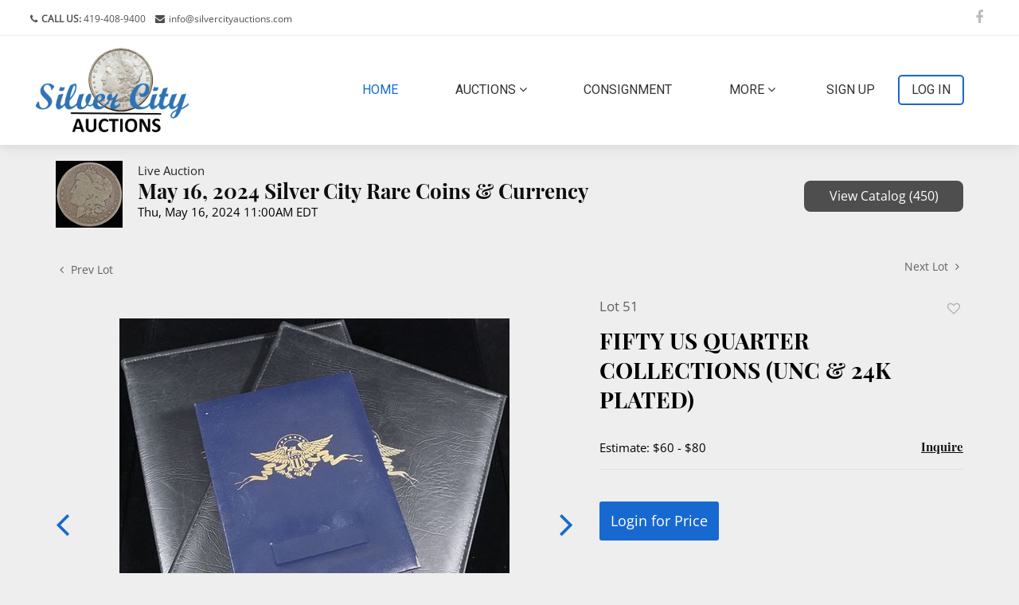

--- FILE ---
content_type: text/html; charset=UTF-8
request_url: https://live.silvercityauctions.com/online-auctions/silver-city-auctions/fifty-us-quarter-collections-unc-24k-plated-6259537
body_size: 77597
content:
<!DOCTYPE html>
<html lang="en">
    <head>
        <link rel="shortcut icon" href="https://s1.img.bidsquare.com/site/favicon/m/37.png?t=1O4NJW ">
                <link rel="apple-touch-icon" href="https://s1.img.bidsquare.com/site/favicon/m/37.png?t=1O4NJW">
        <link rel="apple-touch-icon-precomposed" href="https://s1.img.bidsquare.com/site/favicon/m/37.png?t=1O4NJW">
        <meta name="viewport" content="width=device-width, initial-scale=1, maximum-scale=1, user-scalable=no"/><meta name="description" content="Bid on FIFTY US QUARTER COLLECTIONS (UNC &amp; 24K PLATED) sold at auction by Silver City Auctions 51 on 16th May 1999-2004 ALBUM CONTAINS 19 UNC &amp; 30 24K GOLD PLATED QUARTERS MISSING 11 UNC, 2005-2008 ALBUM NEARLY COMPLETE MISSING UNC ALASKA, COMPLETE 2008 US COMMEMORATIVE GALLERY STATE QUARTER COLLECTION ESTIMA..."/><meta name="keywords" content=""/><meta property="fb:app_id" content="2021466541405910"/><meta property="og:type" content="website"/><meta property="og:url" content="https://live.silvercityauctions.com/online-auctions/silver-city-auctions/fifty-us-quarter-collections-unc-24k-plated-6259537"/><meta property="og:title" content="FIFTY US QUARTER COLLECTIONS (UNC &amp; 24K PLATED)"/><meta property="og:description" content="1999-2004 ALBUM CONTAINS 19 UNC &amp; 30 24K GOLD PLATED QUARTERS MISSING 11 UNC, 2005-2008 ALBUM NEARLY COMPLETE MISSING UNC ALASKA, COMPLETE 2008 US COMMEMORATIVE GALLERY STATE QUARTER COLLECTION ESTIMATE $60 - $80."/><meta property="og:image" content="https://s1.img.bidsquare.com/item/l/2610/26101251.jpeg?t=1S6Cq3"/><meta property="twitter:card" content="summary"/><meta property="twitter:site" content="@bidsquare"/><meta property="twitter:title" content="FIFTY US QUARTER COLLECTIONS (UNC &amp; 24K PLATED)"/><meta property="twitter:description" content="1999-2004 ALBUM CONTAINS 19 UNC &amp; 30 24K GOLD PLATED QUARTERS MISSING 11 UNC, 2005-2008 ALBUM NEARLY COMPLETE MISSING UNC ALASKA, COMPLETE 2008 US COMMEMORATIVE GALLERY STATE QUARTER COLLECTION ESTIMATE $60 - $80."/><meta property="twitter:image" content="https://s1.img.bidsquare.com/item/l/2610/26101251.jpeg?t=1S6Cq3"/><meta charset="UTF-8"/><meta http-equiv="X-UA-Compatible" content="IE=edge"/><link rel="canonical" href="https://live.silvercityauctions.com/online-auctions/silver-city-auctions/fifty-us-quarter-collections-unc-24k-plated-6259537"/><link rel="alternate" hreflang="x-default" href="https://live.silvercityauctions.com/online-auctions/silver-city-auctions/fifty-us-quarter-collections-unc-24k-plated-6259537"/><link rel="alternate" hreflang="en" href="https://live.silvercityauctions.com/online-auctions/silver-city-auctions/fifty-us-quarter-collections-unc-24k-plated-6259537"/>                <title>FIFTY US QUARTER COLLECTIONS (UNC &amp; 24K PLATED) sold at auction on 16th May  | Silver City Auctions</title>
        <script data-react-helmet="true" type="application/ld+json">{
    "@context": "https://schema.org",
    "@type": "Product",
    "productID": "6259537",
    "sku": "6259537",
    "name": "FIFTY US QUARTER COLLECTIONS (UNC & 24K PLATED)",
    "image": "https://s1.img.bidsquare.com/item/xl/2610/26101251.jpeg",
    "url": "https://live.silvercityauctions.com/online-auctions/silver-city-auctions/fifty-us-quarter-collections-unc-24k-plated-6259537",
    "description": "1999-2004 ALBUM CONTAINS 19 UNC & 30 24K GOLD  PLATED QUARTERS MISSING 11 UNC, 2005-2008  ALBUM NEARLY COMPLETE MISSING UNC ALASKA,  COMPLETE 2008 US COMMEMORATIVE GALLERY STATE  QUARTER COLLECTION ESTIMATE $60 - $80.",
    "offers": {
        "@type": "Offer",
        "url": "https://live.silvercityauctions.com/online-auctions/silver-city-auctions/fifty-us-quarter-collections-unc-24k-plated-6259537",
        "price": 35,
        "priceCurrency": "USD",
        "availabilityEnds": "2024-05-16T11:00:00-04:00 EDT",
        "priceValidUntil": "2024-05-16T11:00:00-04:00 EDT",
        "availability": "SoldOut"
    }
}</script>        <script type="text/javascript">
                        pageLoadServerTime = 1768616939899;
            pageLoadServerTimeElapsedStart = (new Date()).getTime();
        </script>
        <link rel="stylesheet" type="text/css" href="https://live.silvercityauctions.com/public/themes/common/css/bootstrap.min.css?t=1761753286" />
<link rel="stylesheet" type="text/css" href="https://live.silvercityauctions.com/public/themes/common/css/fonts/icon-font.css?t=1761753286" />
<link rel="stylesheet" type="text/css" href="https://stackpath.bootstrapcdn.com/font-awesome/4.7.0/css/font-awesome.min.css" />
<link rel="stylesheet" type="text/css" href="https://live.silvercityauctions.com/public/themes/default/css/theme.css?t=1762470181" />
<link rel="stylesheet" type="text/css" href="https://live.silvercityauctions.com/public/themes/default/css/theme-responsive.css?t=1761753286" />
<link rel="stylesheet" type="text/css" href="https://live.silvercityauctions.com/public/themes/default/css/theme-dev.css?t=1761753286" />
<link rel="stylesheet" type="text/css" href="https://live.silvercityauctions.com/public/js/magiczoomplus/5.3.7/magiczoomplus.css?t=1761753285" />
<link rel="stylesheet" type="text/css" href="https://live.silvercityauctions.com/public/css/jquery-ui.css?t=1761753285" />
<link rel="stylesheet" type="text/css" href="https://live.silvercityauctions.com/public/css/atc-base.css?t=1761753285" />
<link rel="stylesheet" type="text/css" href="https://live.silvercityauctions.com/public/themes/default/css/item-details.css?t=1761753286" />
<link rel="stylesheet" type="text/css" href="https://live.silvercityauctions.com/public/themes/common/css/component/popup.css?t=1761753286" />
<link rel="stylesheet" type="text/css" href="https://live.silvercityauctions.com/public/themes/common/css/fonts/playfair.css?t=1761753286" />
<link rel="stylesheet" type="text/css" href="https://live.silvercityauctions.com/public/themes/common/css/fonts/opensans.css?t=1761753286" />
<style>
:root {--main-button-color:#1769d0}
:root {--main-button-color-hover:#1157b8}
:root {--main-btn-text:#ffffff}
:root {--secondary-button-color:#4e4e4e}
:root {--secondary-button-color-hover:#353535}
:root {--secondary-btn-text:#ffffff}
:root {--theme-color:#1769d0}
:root {--link-color-hover:#1769d0}
:root {--reg-aprv-btn-txt:#a1b200}
:root {--pending-text:#ff8e00}
:root {--pending-btn-bg:rgba(204, 204, 204, 0.2)}
:root {--font-main:PlayfairDisplay-Bold}
:root {--font-secondary:OpenSans-Regular}</style>
<style>body{font-family: 'Roboto', sans-serif; background-size: cover; background-position: center center; background-attachment: fixed; background-repeat: no-repeat; font-family: var(--font-main);}
.my-header { position: sticky; top: -44px; box-shadow: 0px 3px 15px 0px rgb(0 0 0 / 10%) !important; background-color: #fff; z-index: 99;}
.my-header .navbar img.logo { max-width: 200px; }
.my-header .header-top { border-bottom: 1px solid  #eee; padding: 10px 15px; }
.my-header .header-top .my-header-top-content span, .my-header .header-top .my-header-top-content a{font-size: 12px; font-weight: 400;color: var(--secondary-button-color);  font-family: var(--font-secondary); text-decoration: none; }
.my-header .header-top .my-header-top-content i{padding: 0 5px;font-size: 12px; font-weight: 400;color: var(--secondary-button-color); margin-left: 3px;}
.my-header .header-top .fb-icon a span i{color: #bbb; font-size: 18px; width: auto; transition: 0.2s; padding-right: 15px;}
.my-header .header-top .fb-icon a span i:hover{color: #000;}
.my-header .header-bottom .navbar-light .navbar-nav .active>.nav-link{font-family: "Roboto",sans-serif; font-weight: 500; font-size: 16px; color: var(--main-button-color); text-transform: uppercase;}
.my-header .header-bottom .navbar-light .navbar-nav .nav-link{font-family: "Roboto",sans-serif; font-weight: 500; font-size: 16px; color: #333333; transition: 0.3s; text-transform: uppercase;cursor: pointer;}
.my-header .header-bottom .dropdown-toggle::after{display: none;}
.my-header .my-account-btn .login-link:hover{text-decoration: none;}
.my-header .my-account-btn{margin-top: 1px;}
.my-header .my-account-btn span { display: inline-block;}
.my-header .my-account-btn .logout-btn-front, .my-account-btn .login-link { display: inline-block; border: 2px solid var(--main-button-color); border-radius: 5px; padding: 5px 15px; text-transform: uppercase; font-size: 16px; color: #333; font-weight: 500; font-family: 'Roboto', sans-serif; transition: 0.3s; background: unset;}
.my-header .my-account-btn .signup-link, .my-header .my-account-btn .my-account-link { color: #333333; margin-right: 25px; transition: 0.3s; font-weight: 500; text-transform: uppercase; font-family: 'Roboto', sans-serif; }
.my-header .header-bottom .dropdown-item:last-child{border-bottom: none;}
.my-header .header-bottom .dropdown-item { font-weight: 300; text-transform: capitalize; border-top: 1px solid #eee; width: 170px; padding: 5px 16px; font-family: 'Roboto', sans-serif; color: #616161;}
.my-header .header-bottom .dropdown-item.active, .dropdown-item:active{ background: unset; color: #333333; }
.my-footer { background-color: #262626; color: #fff; padding: 50px 40px; clear:both; }
.my-footer .footer-content h5, .my-footer .fb-page p{font-family: var(--font-main); font-weight: 500;color: #fff; font-size: 14px; margin-bottom: 10px;}
.my-footer .footer-content .phone i{color: #757575;}
.my-footer .footer-content .phone a, .my-footer .footer-content .msg a, .my-footer .footer-content .location span { color: #757575; font-family: var(--font-secondary); font-size: 13px; text-decoration: none; padding: 0 8px; }
.my-footer .footer-content .phone a:hover, .my-footer .footer-content .msg a:hover{color: #fff;}
.my-footer .footer-content .msg i, .my-footer .footer-content .location i{color: #757575; font-size: 13px; text-decoration: none;}
.my-footer .poweredby-sec h3 { font-family: var(--font-secondary); font-weight: 300; color: #757575; font-size: 12px; float: left; margin: 3px 10px 0 0px; }
.my-footer .poweredby-sec a img{max-width: 200px;}
.my-footer .fb-page{text-align: center;}
.my-footer .fb-page a span i {color: #C1BBBB; font-size: 18px; width: auto; transition: 0.2s;}
.my-footer .poweredby-sec { position: absolute; bottom: 0; right: 15px; }
.footer-bottom { background-color: #202020; padding-top: 15px; text-align: center; }
.footer-bottom .copyright p{font-family: var(--font-secondary);Font-size: 13px; color: #757575;}
.my-header .fb-tool { display: none; position: absolute; right: -15px; top: 25px; }
.my-header .fb-tool p{background-color: #fff; color: #000; font-size: 13px;font-family: "Roboto",sans-serif; padding: 2px 7px; border: 1px solid #000;}
.my-header .fb-icon a:hover .fb-tool{display: block;}

/* Design setup */
.item_detail .item_description h1 { max-height: 115px; display: -webkit-box; -webkit-line-clamp: 3; -webkit-box-orient: vertical; overflow: hidden; }
.catalog_list .catalog_detail .lot_title { height: 55px !important; display: -webkit-box; -webkit-line-clamp: 2; -webkit-box-orient: vertical; overflow: hidden; }
.slick-slider .slick-list li .cont_box .lot_desc a { height: 42px !important; }
.item_detail .other_lots ul li .auction-detail h2 { display: -webkit-box; -webkit-line-clamp: 2; -webkit-box-orient: vertical; overflow: hidden; height: 45px; }
.auction-list .auc-list-content .btn-sec .prm-btn, .auc-list-content .btn-sec .view-catalog-btn, .event_catalog_banner .banner_content .prm-btn, .event_catalog_banner .banner_content .scnd-btn, .banner_bottom .prm-btn, .catalog_list .catalog_detail .bid_amount .place_bid_area button.register_btn, .catalog_list .catalog_detail .bid_amount input, .auctioneer .btn-sec a, .item_detail .item_description .place_bid_area .bidding-area .place_bid button, .payment-div .credit_card button, .payment-div #register-form .my_btn_area .btn, .payment-div #register-form .my_btn_area a.cancel, .billing-form button, .account_right .save_action button, .item-detail .registered-auction .text-sec .auction-end a, .event_catalog_banner .banner_content .green_t, .catalog_list .catalog_detail .bid_amount .place_bid_area button.cleb, .catalog_list .catalog_detail .bidding_sec .btn-primary, .f_item_text_field { border-radius: 8px !important; }
.auction-list { padding-top: 50px; padding-bottom: 80px; background-color: #EEEEEE; margin: 0;}
.auctioneer { padding: 20px 0; background: #EEEEEE; }
.item_detail { border-top: 1px solid #eee; padding-bottom: 50px !important; background: #EEEEEE;margin: 0 !important; }
.banner_bottom { padding: 30px 0 15px; background-color: #EEEEEE; }
.tab_title { border-bottom: 1px solid #EEEEEE; padding: 25px 0 10px; background-color: #EEEEEE; }
body{background: #EEEEEE;}
.catalog_list .side_filter .common_tgl .filter-range input { background: #EEEEEE !important;}
.catalog_list .side_searchbar input { background-color: #EEEEEE !important;}
.filter-items .est_prc_time .time_limited.color_green01 { color: #00cd35 !important;}
.bidsquare-right .search_icon { top: 6px !important; }
.bidsquare-right input { border: 1px solid #EEEEEE !important; background-color: #EEEEEE !important; padding: 6px 10px 8px 6px !important;}
.account_right form .form-control, .account_right form .form-control:disabled { background-color: #EEEEEE !important; }
.account_right .phoneNumber .country-code input.country_code { width: 12% !important; background-color: #EEEEEE !important; }
.catalog_list .catalog_detail .lot_title { font-size: 18px !important; height: 51px !important;}

.auction-list h1.auction-page-title { letter-spacing: 6px; padding: 15px 0px 45px 0px; font-size: 48px; }
.auction-list .auction-nav ul { border: 0; margin-bottom: 60px; }
.auction-list .auc-list-content h1 { padding: 7px 0; line-height: 51px; -webkit-line-clamp: 2; -webkit-box-orient: vertical; display: -webkit-box; overflow: hidden; }
.auction-list .auc-list-content .btn-sec .prm-btn { text-transform: uppercase; }
.auction-list .bidding-time{ margin-bottom: 10px; }
.banner_bottom .catalog-social a{ color: var(--main-button-color); }
.banner_bottom ltx{ margin-bottom: 7px; }
.catalog_list .catalog_detail .lot_Num, .item_detail .item_description .lot_num, .item_detail .item_direction a, .item_detail .other_lots ul li .auction-detail p{ font-family: var(--font-secondary, Times New Roman, Times, serif); color: #616161; }
.catalog_list .catalog_detail .bid_amount .place_bid_area button.register_btn{ font-size: 14px !important; text-transform: uppercase; }
.item_detail .item_description .item_tabs .tab-pane, .description{ font-family: var(--font-secondary, Times New Roman, Times, serif); }
.item_detail{ border-top: 0; }
.checkout-wrapper .checkout-left .payment-method, .checkout-wrapper .checkout-left .address{ border: 1px solid #b1b1b1; }
.item-detail ul .text-head p{ -webkit-line-clamp: 2; -webkit-box-orient: vertical; display: -webkit-box; }
.item-detail .timing .f_item_myItem_time_left { font-size: 13px; }
.auction-list .auc-list-content p{ -webkit-line-clamp: 5; -webkit-box-orient: vertical; display: -webkit-box; overflow: hidden; }
.catalog_list .side_filter .common_tgl ul{font-family: var(--font-secondary);}
.wrap .catalog_list .result_count { font-family: var(--font-secondary); font-weight: 600; }
.bidsquare-bottom .dropDown select { font-family: var(--font-secondary); }
.address-form .my_btn_area {bottom: -8px;}
.bid_registration .reg_auc .type_auc { font-family: var(--font-secondary); font-weight: 600; }

/*mobile app css*/
 .is-mobile-app .mobile-hider {display:none;}

/* MEDIA CSS */
@media screen and (min-width: 992px){
    .my-header .navbar ul li.nav-item.dropdown:hover .dropdown-menu { display: block; padding: 0;}
    .my-header .header-bottom .navbar .navbar-nav .dropdown-menu { position: absolute; top: 38px; border: 1px solid #ddd; border-radius: 0; padding: 0;}
    .my-header .header-bottom .navbar .navbar-nav .dropdown-menu:after { content: ""; width: 12px; height: 12px; background: #fff; display: inline-block; transform: rotate(45deg); border: 1px solid #ddd; position: absolute; top: -7px; left: 15px; border-bottom: 0; border-right: 0; }
    .my-header ul.navbar-nav { display: flex; justify-content: space-around; width: 100%; max-width: 820px; }
    .my-header .my-account-btn .login-link:hover{background-color: var(--main-button-color);text-decoration: none; color: #fff;}
    .my-header .header-bottom .navbar-light .navbar-nav .nav-item:hover a.nav-link{color: var(--main-button-color);}
    .my-header .header-bottom .dropdown-item:hover{background: #f7f7f7;}
    .my-header .my-account-btn .signup-link:hover, .my-header .my-account-btn .my-account-link:hover{color: var(--main-button-color); text-decoration:none !important;}
    .my-header .my-account-btn .logout-btn-front:hover, .my-account-btn .login-link:hover{color: #fff; background-color: var(--main-button-color);}
    .my-header .header-bottom { padding: 0px 10px; }
}

@media screen and (max-width: 991.98px){
  .my-header .navbar-toggler-icon i { height: 3px; display: block; background: var(--main-button-color); margin: 11px 0; border-radius: 5px; width: 23px; }
    .my-header .navbar-toggler-icon.on i:first-child { top: 8px; position: relative; transform: rotate(45deg); transition: 0.3s; }
    .my-header .navbar-toggler-icon.on i:nth-child(2) { visibility: hidden; }
    .my-header .navbar-toggler-icon.on i:last-child { bottom: 6px; position: relative; transform: rotate(-45deg); transition: 0.3s; }
    .my-header .header-bottom .navbar-light .navbar-toggler-icon{background: unset;position: relative;}
    .my-header .header-bottom .navbar-light .navbar-toggler { color: rgba(0,0,0,.5); border-color: rgba(0,0,0,.1); border: none; outline: none; background: unset; }
    .my-header .navbar .navbar-nav .nav-item .fa-angle-down{transition: 0.3s;}
    .my-header .navbar .navbar-nav .nav-item.show .fa-angle-down { transform: rotate(180deg); }
    .my-header .header-bottom .navbar { padding: 0 0px; }
    .my-header .navbar img.logo { max-width: 180px; padding: 10px 20px;}
    .my-header .header-bottom .navbar-light .navbar-nav .nav-link { font-weight: 400; font-size: 16px; color: #bbbbbb;; transition: 0.3s; text-transform: capitalize;border-top: 1px solid #333; padding: 10px 0; font-family: var(--font-secondary);}
    .my-header .header-bottom .navbar-light .navbar-nav .active>.nav-link { font-family: "Roboto",sans-serif; font-weight: 400; font-size: 16px; color: #bbbbbb; text-transform: capitalize; }
    .my-header .my-account-btn .signup-link, .my-header .my-account-btn .my-account-link { color: #bbbbbb; margin-right: 0; transition: 0.3s; font-weight: 400; text-transform: capitalize; font-size: 16px; display: block;  font-family: var(--font-secondary); border-top: 1px solid #333; padding: 10px 0; text-decoration: none;}
    .my-header .my-account-btn .logout-btn-front, .my-account-btn .login-link { background: none; border: none; border-radius: 0; padding: 2px 0; text-transform: capitalize; font-size: 16px; color: #bbbbbb; font-weight: 400; background: unset; border-top: 1px solid #333; width: 100%; padding: 10px 0; text-align: left; }
    .my-header .navbar ul{ margin-left: auto!important; background: #222222; padding: 0 25px;}
    .my-header .my-account-btn span { display: block; padding: 0px 0; }
    .my-header .header-bottom .navbar-light .navbar-nav .nav-link i { position: absolute; right: 6px; top: 16px; font-size: 15px;}
    .my-header .header-bottom .navbar-nav .dropdown-menu { position: static; float: none; background: #222; color: #ddd; border: none; padding: 0; }
    .my-header .header-bottom .dropdown-item { font-weight: 400; text-transform: capitalize; border-top: 1px solid #333; width: 100%; font-size: 14px; padding: 10px 13px; color: #bbbbbb; font-family: var(--font-secondary); }
    .my-header .header-bottom .navbar .collapse ul li .dropdown-menu .dropdown-item:before { content: "-"; display: block; position: absolute; left: 5px; }
    .my-header { position: inherit; top: 0; padding: 0px 0; }
    .my-header .navbar-toggler-icon i:nth-child(2) { width: 15px; position: absolute; top: 7px; right: 8px; }   
}

@media screen and (max-width: 767.98px){
    .my-header .header-top{display: none;}
    .my-header .header-top .fb-icon {text-align: center!important;}
    .my-header .header-top .fb-icon a span i { padding-top: 10px; padding-right: 0px;}
    .my-footer { text-align: center;}
    .my-footer .fb-page { padding: 22px 0; }
    .my-footer .poweredby-sec { position: inherit; bottom: 0; right: 0; }
    .my-footer .poweredby-sec h3 { font-family: var(--font-secondary); font-weight: 100; color: #757575; font-size: 13px; float: none; margin: 0 0 7px 0; }    
    .auction-list .auc-list-content h1{line-height: inherit;}

}

@media only screen and (max-width: 575px){
    .catalog_list .catalog_detail .lot_title { font-size: 18px; height: 47px !important;}
    .auction-list .bidding-time {
        display: block;
    }
    .auction-list .auc-list-content .btn-sec .bidding-time ltx{
        display: inline-block;
    }
}


/* Update Heading tag css */
.auction-page-title {text-transform: uppercase; letter-spacing: 15px; text-align: center; padding: 25px 0px; font-size: 32px;}
.auction-list .auc-list-content .auc-list-content-title {font-family: var(--font-main, Times New Roman, Times, serif); font-style: normal; font-weight: normal; font-size: 30px; line-height: normal; color: #000000; display: block; margin-bottom: 15px;}
.modal-body .inquire_title{font-family: var(--font-main, Times New Roman, Times, serif); font-style: normal; font-weight: normal; font-size: 26px; line-height: 40px; text-align: center; color: #000000;}
.modal-body .inquire_title {font-size: 36px;}
.item_detail .item_description .item_description-title{font-family: var(--font-main, Times New Roman, Times, serif); font-style: normal; font-weight: normal; font-size: 40px; line-height: 40px; color: #000000; display: block; font-size: 28px; line-height: normal; margin-top: 10px; max-height: 100px; overflow: hidden;}
.delete-account-alert .successfully-delete img {max-width: 40px;}</style>
                    <!-- Google Tag Manager -->
            <script>(function(w,d,s,l,i){w[l]=w[l]||[];w[l].push({'gtm.start':
            new Date().getTime(),event:'gtm.js'});var f=d.getElementsByTagName(s)[0],
            j=d.createElement(s),dl=l!='dataLayer'?'&l='+l:'';j.async=true;j.src=
            'https://www.googletagmanager.com/gtm.js?id='+i+dl;f.parentNode.insertBefore(j,f);
            })(window,document,'script','dataLayer','GTM-5WMD3W');</script>
            <!-- End Google Tag Manager -->
                                            <!--[if lt IE 9]>
            <script type="text/javascript" src="https://live.silvercityauctions.com/public/js/html5shiv.min.js?t=1761753285"></script>
        <![endif]-->
        <script type="text/javascript">
            var setting = {"baseUri":"https:\/\/live.silvercityauctions.com","staticUri":"https:\/\/live.silvercityauctions.com\/public","isMobileWebView":false,"defaultSiteName":"Bidsquare","siteName":"Silver City Auctions","webSocket":{"host":"wss:\/\/ws.bidsquare.com","port":null,"debug":false},"reserveMet":[],"reCaptcha":{"v3":{"siteKey":"6LdzL_kcAAAAAHvauH1Jsz3Ux6njeXmqvGBbrqyk"}}};        </script>
                <script type="text/javascript" src="https://live.silvercityauctions.com/public/js/jquery.js?t=1761753285"></script>
<script type="text/javascript" src="https://live.silvercityauctions.com/public/js/functions.js?t=1761753285"></script>
<script type="text/javascript" src="https://live.silvercityauctions.com/public/themes/common/js/popper-v1.min.js?t=1761753286"></script>
<script type="text/javascript" src="https://live.silvercityauctions.com/public/themes/common/js/bootstrap.min.js?t=1761753286"></script>
<script type="text/javascript" src="https://live.silvercityauctions.com/public/themes/default/js/theme.js?t=1761753286"></script>
<script type="text/javascript" src="https://www.google.com/recaptcha/api.js?render=6LdzL_kcAAAAAHvauH1Jsz3Ux6njeXmqvGBbrqyk"></script>
<script type="text/javascript" src="https://live.silvercityauctions.com/public/js/front-common.js?t=1761753285"></script>
<script type="text/javascript" src="https://live.silvercityauctions.com/public/js/tagManager.js?t=1761753286"></script>
<script type="text/javascript" src="https://live.silvercityauctions.com/public/js/script.js?t=1761753286"></script>
<script type="text/javascript" src="https://live.silvercityauctions.com/public/js/bsApi.js?t=1761753285"></script>
<script type="text/javascript" src="https://live.silvercityauctions.com/public/js/jquery.i18n/src/jquery.i18n.js?t=1761753285"></script>
<script type="text/javascript" src="https://live.silvercityauctions.com/public/js/jquery.i18n/src/jquery.i18n.messagestore.js?t=1761753285"></script>
<script type="text/javascript" src="https://live.silvercityauctions.com/public/js/jquery.i18n/src/jquery.i18n.fallbacks.js?t=1761753285"></script>
<script type="text/javascript" src="https://live.silvercityauctions.com/public/js/jquery.i18n/src/jquery.i18n.language.js?t=1761753285"></script>
<script type="text/javascript" src="https://live.silvercityauctions.com/public/js/jquery.i18n/src/jquery.i18n.parser.js?t=1761753285"></script>
<script type="text/javascript" src="https://live.silvercityauctions.com/public/js/jquery.i18n/src/jquery.i18n.emitter.js?t=1761753285"></script>
<script type="text/javascript" src="https://live.silvercityauctions.com/public/js/magiczoomplus/5.3.7/magiczoomplus.js?t=1761753285"></script>
<script type="text/javascript" src="https://live.silvercityauctions.com/public/js/jquery-ui.js?t=1761753285"></script>
<script type="text/javascript" src="https://live.silvercityauctions.com/public/js/client/ws/auctionClient.js?t=1761753285"></script>
<script type="text/javascript" src="https://live.silvercityauctions.com/public/js/client/ws/liveEvent.js?t=1761753285"></script>
<script type="text/javascript" src="https://live.silvercityauctions.com/public/js/atc.min.js?t=1761753285"></script>
<script type="text/javascript">
                $.i18n().load({"en":{"Starting Bid":"Starting Bid","Current Bid":"Current Bid","Start in":"Start in","Starts in":"Starts in","End in":"End in","Bidsquare Bidder":"Bidsquare Bidder","Competing Bidder":"Competing Bidder","Bidder":"Bidder","Click Here to Bid Live":"Click Here to Bid Live","Non-supported browser... Use Chrome, Firefox, or Safari 11+":"Non-supported browser... Use Chrome, Firefox, or Safari 11+","On the Market":"On the Market","You are the highest bidder (%amount%)":"You are the highest bidder (%amount%)","You've been outbid (%amount%)":"You've been outbid (%amount%)","Your max bid (%amount%) is below reserve":"Your max bid (%amount%) is below reserve","You have an absentee bid (%amount%)":"You have an absentee bid (%amount%)","Place Bid":"Place Bid","Place Max Bid":"Place Max Bid","Increase Max Bid":"Increase Max Bid"}});
                
                [{"en":"https:\/\/live.silvercityauctions.com\/public\/js\/jquery.i18n\/messages\/en.json?t=1761753285"}].forEach(function (transArr, i) { $.i18n().load(transArr); });
                $.i18n.rawTranslationMap = {"reserveMetBannerNotification":"On the Market","highestBidNotification":"You are the highest bidder (%amount%)","outBidNotification":"You've been outbid (%amount%)","reserverNotMetNotification":"Your max bid (%amount%) is below reserve","absenteeBidNotification":"You have an absentee bid (%amount%)","placeNextBidButtonTextTimed":"Place Bid","placeMaxBidButtonTextTimed":"Place Max Bid","increaseMaxBidButtonTextTimed":"Increase Max Bid","placeNextBidButtonTextLive":"Place Bid","placeMaxBidbuttonTextLive":"Place Max Bid","increaseMaxBidButtonTextLive":"Increase Max Bid"};
            $(window).load(function(){});</script>
<script type="text/javascript">$(document).ready(function(){
      $(".navbar-toggler").click(function(){
          $(".navbar-toggler-icon").toggleClass("on");
          $("body").toggleClass("menu-on");
      });
  });
  $( window ).resize(function() {
      $('.my-header').css('padding-top', function() {
         return $('.message_bar_wrap').height();
      });
  });</script>
        <script type="text/javascript">
            if (typeof CKEDITOR !== 'undefined') CKEDITOR.timestamp = (new Date()).getTime(); // force refreshing the CKEditor internal js files
        </script>
    </head>
    <body class="">
        
<div class="wrap">
     
        <div id="loadingDiv" class="loadingDiv" style="display:none;"> </div>
                        <link rel="stylesheet" type="text/css" href="https://fonts.googleapis.com/css2?family=Roboto:wght@400;700&amp;display=swap" />


    <div class="my-header mobile-hider">
        <div class="header-top">
            <div class="container-fluid">
                <div class="row">
                    <div class="col-sm-12 col-md-6">
                        <div class="my-header-top-content">
                            <span><i class="fa fa-phone" aria-hidden="true"></i><b>CALL US:</b><a href="tel:4194089400">
                                    419-408-9400</a></span>
                            <span><i class="fa fa-envelope" aria-hidden="true"></i><a
                                    href="mailto:info@silvercityauctions.com">info@silvercityauctions.com</a></span>
                        </div>
                    </div>
                    <div class="col-sm-12 col-md-6">
                        <div class="fb-icon text-right">
                            <a href="https://www.facebook.com/silvercityauctions"><span><i class="fa fa-facebook"
                                        aria-hidden="true"></i></span>
                                <div class="fb-tool">
                                    <p>Facebok</p>
                                </div>
                            </a>
                        </div>
                    </div>
                </div>
            </div>
        </div>
        <div class="header-bottom">
            <div class="container-fluid">
                <nav class="navbar navbar-expand-lg navbar-light">
                    <a class="navbar-brand" href="https://www.silvercityauctions.com/"><img src="https://s1.img.bidsquare.com/site/logo/37.png?t=1O4NJV"
                            class="logo"></a>
                    <button class="navbar-toggler" type="button" data-toggle="collapse" data-target="#navbar-toggle-menu">
                        <span class="navbar-toggler-icon">
                            <i></i>
                            <i></i>
                            <i></i>
                        </span>
                    </button>
    
                    <div class="collapse navbar-collapse" id="navbar-toggle-menu">
                        <ul class="navbar-nav ml-auto">
                            <li class="nav-item active">
                                <a class="nav-link" href="https://www.silvercityauctions.com/">Home <span
                                        class="sr-only">(current)</span></a>
                            </li>
                            <li class="nav-item dropdown">
                                <a class="nav-link dropdown-toggle" id="navbarDropdown" role="button" data-toggle="dropdown"
                                    aria-haspopup="true" aria-expanded="false">
                                    Auctions <i class="fa fa-angle-down" aria-hidden="true"></i>
                                </a>
                                <div class="dropdown-menu" aria-labelledby="navbarDropdown">
                                    <a class="dropdown-item" href="/">Upcoming Auctions</a>
    
                                    <a class="dropdown-item" href="/auctions/past">Past Auctions</a>
                                </div>
                            </li>
                            <li class="nav-item">
                                <a class="nav-link" href="https://www.silvercityauctions.com/consignment/">Consignment</a>
                            </li>
    
                            <li class="nav-item dropdown">
                                <a class="nav-link dropdown-toggle" href="https://www.silvercityauctions.com/auctions/"
                                    id="navbarDropdown" role="button" data-toggle="dropdown" aria-haspopup="true"
                                    aria-expanded="false">
                                    More <i class="fa fa-angle-down" aria-hidden="true"></i>
                                </a>
                                <div class="dropdown-menu" aria-labelledby="navbarDropdown">
                                    <a class="dropdown-item" href="https://www.silvercityauctions.com/contact/">Contact</a>
                                    <a class="dropdown-item"
                                        href="https://www.silvercityauctions.com/privacy-policy/">Privacy Policy</a>
                                    <a class="dropdown-item" href="https://silvercityauctions.com/refund_returns/">Terms &
                                        Conditions</a>
                                </div>
                            </li>
                            <li class="nav-item">
                                <div class="my-account-btn">
                                    <a href="https://live.silvercityauctions.com/user/register" class="signup-link" data-toggle="modal" data-target="#registration_pop">Sign up</a> <a href="https://live.silvercityauctions.com/user/login" class="login-link" data-toggle="modal" data-target="#login_pop">Log In</a>
                                </div>
                            </li>
                        </ul>
                    </div>
                </nav>
            </div>
        </div>
    </div>            

    


    
    <div class="auctioneer">
      
    <div class="container-lg">
        <div class="row">
            <div class="col-lg-9 col-md-8">
                <div class="auctioneer_detail">
                    <div class="thumb_img">
                        <a href="https://live.silvercityauctions.com/auctions/silver-city-auctions/may-16-2024-silver-city-rare-coins-currency-15871" class="image_hover"><img src="https://s1.img.bidsquare.com/event/main/s/15871.jpeg?t=1S6C0l" alt="Silver City Auctions" onerror="loadDefaultImage(this,&#039;thumb&#039;)" /></a>
                    </div>
                    <div class="main_auc_detail">
                        <span>Live Auction</span>
                        <h1><a href="https://live.silvercityauctions.com/auctions/silver-city-auctions/may-16-2024-silver-city-rare-coins-currency-15871" class="event-title">May 16, 2024 Silver City Rare Coins &amp; Currency</a></h1>
                        <div class="auc_timing">
                            <div class="start_time">Thu, May 16, 2024 11:00AM EDT</div>
                                                    </div>
                    </div>
                </div>
            </div>
            <div class="col-lg-3 col-md-4">
                <div class="btn-sec">
                    <a href="https://live.silvercityauctions.com/auctions/silver-city-auctions/may-16-2024-silver-city-rare-coins-currency-15871/catalog#catalog" class="scnd-btn">View Catalog (450)</a>
                </div>
                <br>
                            </div>
        </div>
    </div>
    </div>

<div class="item_detail">
    <div class="container-lg">
        <div class="item_direction">
                        <div class="row">
                <div class="col-6">
                    <a href="https://live.silvercityauctions.com/online-auctions/silver-city-auctions/2002-p-d-oh-state-quarter-unc-us-mint-rolls-6259536"><i class="fa fa-angle-left" aria-hidden="true"></i> Prev Lot</a>
                </div>
                <div class="col-6">
                    <a href="https://live.silvercityauctions.com/online-auctions/silver-city-auctions/first-ladies-of-the-us-2-coin-sterling-silv-set-6259538" class="float-right">Next Lot <i class="fa fa-angle-right" aria-hidden="true"></i></a>
                </div>
            </div>
                    </div>
        <div class="current_item">
            <div class="row">
                <div class="col-lg-7 col-md-6">
                    <div class="item-slider">
                        <div class="auction-item-img">
            <a class="img-slide-arrow left-slide-btn" data-slide="prev">
            <span class="fa fa-angle-left fa-3x"></span>
        </a>
                   <a id="lot-image" class="MagicZoom main" target="_blank" rel="images" href="https://s1.img.bidsquare.com/item/xl/2610/26101251.jpeg?t=1S6Cq3" title="FIFTY US QUARTER COLLECTIONS (UNC & 24K PLATED)">
                <img src="https://s1.img.bidsquare.com/item/l/2610/26101251.jpeg?t=1S6Cq3" class="detailImg" alt="FIFTY US QUARTER COLLECTIONS (UNC &amp; 24K PLATED)" />            </a>      
                            <a class="img-slide-arrow right-slide-btn" data-slide="next">
            <span class="fa fa-angle-right fa-3x"></span>
        </a>
    </div>
<div class="selectors auction-detail-product">
    <ul>
                        <li><a data-zoom-id="lot-image" href="https://s1.img.bidsquare.com/item/xl/2610/26101251.jpeg?t=1S6Cq3" data-image="https://s1.img.bidsquare.com/item/l/2610/26101251.jpeg?t=1S6Cq3">
                    <img src="https://s1.img.bidsquare.com/item/s/2610/26101251.jpeg?t=1S6Cq3" alt="FIFTY US QUARTER COLLECTIONS (UNC &amp; 24K PLATED)" />                </a></li>
                                <li><a data-zoom-id="lot-image" href="https://s1.img.bidsquare.com/item/xl/2610/26101252.jpeg?t=1S6Cq3" data-image="https://s1.img.bidsquare.com/item/l/2610/26101252.jpeg?t=1S6Cq3">
                    <img src="https://s1.img.bidsquare.com/item/s/2610/26101252.jpeg?t=1S6Cq3" alt="Image 2 of 5" />                </a></li>
                                <li><a data-zoom-id="lot-image" href="https://s1.img.bidsquare.com/item/xl/2610/26101253.jpeg?t=1S6Cq3" data-image="https://s1.img.bidsquare.com/item/l/2610/26101253.jpeg?t=1S6Cq3">
                    <img src="https://s1.img.bidsquare.com/item/s/2610/26101253.jpeg?t=1S6Cq3" alt="Image 3 of 5" />                </a></li>
                                <li><a data-zoom-id="lot-image" href="https://s1.img.bidsquare.com/item/xl/2610/26101254.jpeg?t=1S6Cq3" data-image="https://s1.img.bidsquare.com/item/l/2610/26101254.jpeg?t=1S6Cq3">
                    <img src="https://s1.img.bidsquare.com/item/s/2610/26101254.jpeg?t=1S6Cq3" alt="Image 4 of 5" />                </a></li>
                                <li><a data-zoom-id="lot-image" href="https://s1.img.bidsquare.com/item/xl/2610/26101255.jpeg?t=1S6Cq3" data-image="https://s1.img.bidsquare.com/item/l/2610/26101255.jpeg?t=1S6Cq3">
                    <img src="https://s1.img.bidsquare.com/item/s/2610/26101255.jpeg?t=1S6Cq3" alt="Image 5 of 5" />                </a></li>
                    </ul>
</div>                    </div>
                    <div class="social_icon">
                        <ul>
                            <li><a href="https://www.facebook.com/sharer/sharer.php?u=https://live.silvercityauctions.com/online-auctions/silver-city-auctions/fifty-us-quarter-collections-unc-24k-plated-6259537"  target="_blank"><i class="fa fa-facebook" aria-hidden="true"></i></a></li><li><a href="https://twitter.com/intent/tweet?url=https://live.silvercityauctions.com/online-auctions/silver-city-auctions/fifty-us-quarter-collections-unc-24k-plated-6259537&text=FIFTY+US+QUARTER+COLLECTIONS+%28UNC+%26+24K+PLATED%29" target="_blank"><i class="fa-twitter" aria-hidden="true"></i></a></li><li><a href="https://www.pinterest.com/pin/create/button/?url=https://live.silvercityauctions.com/online-auctions/silver-city-auctions/fifty-us-quarter-collections-unc-24k-plated-6259537&description=FIFTY+US+QUARTER+COLLECTIONS+%28UNC+%26+24K+PLATED%29&media=https://s1.img.bidsquare.com/item/l/2610/26101251.jpeg?t=1S6Cq3" target="_blank"><i class="fa fa-pinterest" aria-hidden="true"></i></a></li><li><a href="https://www.linkedin.com/sharing/share-offsite/?url=https://live.silvercityauctions.com/online-auctions/silver-city-auctions/fifty-us-quarter-collections-unc-24k-plated-6259537" target="_blank"><i class="fa fa-linkedin" aria-hidden="true"></i></a></li><li><a href="#" id="share_item_button"><i class="fa fa-envelope" aria-hidden="true"></i></a><div id="item-share-popup-load" class="item-share-popup"></div></li>                        </ul>
                    </div>
                    
                </div>
                <div class="col-lg-5 col-md-6">
                                        <div class="item_description el_15871">
                                                <div class="row">
                            <div class="col-lg-6 col-6">
                                <div class="lot_num">Lot 51</div>
                            </div>
                            <div class="col-lg-6 col-6">
                                <div class="favourite float-right">
                    <div data-href="https://live.silvercityauctions.com/user/login?fav_item_ref_id=6259537" class="like_icon gtm-click_item fav-item-login btn-icon btn-icon-heart" data-item_id = "6259537" data-type = "2"  data-item_id="6259537"  data-event_id='15871' data-event_status='past' data-event_name='May 16, 2024 Silver City Rare Coins &amp; Currency'>
                        <a href="javascript:void(0);" class="gtm-click_item"  data-item_id="6259537"  data-event_id='15871' data-event_status='past' data-event_name='May 16, 2024 Silver City Rare Coins &amp; Currency'>Add to favorite</a>
                    </div>
                </div>
                            </div>
                            <div class="col-lg-12"><h1>FIFTY US QUARTER COLLECTIONS (UNC &amp; 24K PLATED)</h1></div>
                        </div>
                        <div class="estimated_price">
                            <div class="row">
                                                                <div class="col-lg-9 col-8">
                                    <span>
            Estimate: $60 - $80    </span>                                </div>
                                                                                                <div class="col-lg-3 col-4">
                                    <a href="javascript:void(0);" id="inquire_block" class="gtm-click_item"  data-item_id="6259537"  data-event_id='15871' data-event_status='past' data-event_name='May 16, 2024 Silver City Rare Coins &amp; Currency' >Inquire</a>
                                </div>
                                                            </div>
                        </div>
                        <div class="place_bid_area" id="ba_6259537_15871" data-lindex="0" data-stype="view">
                            <div class="bidding-estimate bid-estimate-timer">
	                        	                    </div>
                            <div class="bidding-area"><div class="bidding-price "><button type="button" class="register_btn btn btn-primary f_event_button_view_hammer_price" id="login_to_register0" data-event_id = "15871"  >Login for Price </button>            <script type="text/javascript">
                $(function () {
                    $(document).on('click','#login_to_register0',function (e) {
                        e.preventDefault();
                        var event_ref_id = $(this).data('event_id') ? $(this).data('event_id') : null;
                              // We can clean this code this condition after fix same login script in bidsquare and wl
                            var $loginPopupObj = getPopupObject('login');
                            var $loginForm = $loginPopupObj.find('form');
//                            $loginForm.add('#registation_direct a, .registation_direct a').data('event_ref_id', event_ref_id);
                            $loginForm.data('event_ref_id',event_ref_id);
                            $loginForm.data('scroll_to', $(this).data('scroll_to') ? $(this).data('scroll_to') : null);
                                                        showHidePopup('login',true);
                                            });
                });
            </script>
            </div><div class="bidding-history"></div><div class="place_bid"><input type="hidden" id="live_bid_panel_url" name="live_bid_panel_url" value="https://live.silvercityauctions.com/auctions/silver-city-auctions/may-16-2024-silver-city-rare-coins-currency-15871/bid" /><input type="hidden" id="disable_reserve_price" name="disable_reserve_price" value="" /></div><div class="bid_related"><div class="txt1"><a href="#chart" class="chart">Bid increments chart</a></div></div></div><style>div.ack_bid_msg{float:right;padding-top:0 !important;}</style>                                <div class="chartlist">
        <h4>Bid Increments</h4>
        <table>
            <colgroup>
                <col width="50%;">
                <col width="50%;">
            </colgroup>
            <thead>
                <tr>
                    <th>Price</th>
                    <th>Bid Increment</th>
                </tr>
            </thead>
            <tbody>
                                                            <tr>
                            <td>$0</td>
                            <td>$1</td>
                        </tr>
                                            <tr>
                            <td>$30</td>
                            <td>$5</td>
                        </tr>
                                            <tr>
                            <td>$100</td>
                            <td>$10</td>
                        </tr>
                                            <tr>
                            <td>$500</td>
                            <td>$25</td>
                        </tr>
                                            <tr>
                            <td>$1,000</td>
                            <td>$50</td>
                        </tr>
                                            <tr>
                            <td>$3,000</td>
                            <td>$100</td>
                        </tr>
                                            <tr>
                            <td>$6,000</td>
                            <td>$250</td>
                        </tr>
                                                    </tbody>
        </table>
    </div>
                        </div>
                        <div class="item_tabs">
                            <ul class="nav nav-tabs" role="tablist">
    <li class="active tab-desc"><a href="#home" aria-controls="home" role="tab" data-toggle="tab">
            <h2>Item Description</h2>
        </a></li>
                    <li class="tab-payment"><a href="#paymentsandshipping" aria-controls="dimension" role="tab" data-toggle="tab"><h2>Payments</h2></a></li>
                    <li class="tab-shipping-info"><a href="#shippinginformation" aria-controls="dimension" role="tab" data-toggle="tab"><h2>Shipping Info</h2></a></li>
            </ul>
<div class="tab-content">
    <div role="tabpanel" class="tab-pane active" id="home">
                1999-2004 ALBUM CONTAINS 19 UNC & 30 24K GOLD  PLATED QUARTERS MISSING 11 UNC, 2005-2008  ALBUM NEARLY COMPLETE MISSING UNC ALASKA,  COMPLETE 2008 US COMMEMORATIVE GALLERY STATE  QUARTER COLLECTION ESTIMATE $60 - $80.        
        
        
        
        
    </div>
                <div role="tabpanel" class="tab-pane" id="paymentsandshipping">
            <div class = "payment_text">
                <p>Available payment options</p>
    <!-- Show Credit Card icons when we enable Authorize.net -->
       
        <ul class="d-flex flex-wrap">
            <li class="type-visa">
                <img src="https://live.silvercityauctions.com/public/img/svg/visa.svg" alt="Visa" />            </li> 
            <li class="type-mastercard">
                <img src="https://live.silvercityauctions.com/public/img/svg/mastercard.svg" alt="Mastercard" />            </li> 
            <li class="type-amex">
                <img src="https://live.silvercityauctions.com/public/img/svg/amex.svg" alt="Amex" />            </li> 
            <li class="type-diners">
                <img src="https://live.silvercityauctions.com/public/img/svg/diners.svg" alt="Diners" />            </li> 
            <li class="type-discover">
                <img src="https://live.silvercityauctions.com/public/img/svg/discover.svg" alt="Discover" />            </li> 
            <li class="type-jcb">
                <img src="https://live.silvercityauctions.com/public/img/svg/jcb.svg" alt="JCB" />            </li> 
            <li class="type-unionpay">
            <img src="https://live.silvercityauctions.com/public/img/svg/unionpay.svg" alt="Union Pay" />            </li> 
        </ul>
            <div class="paypal">
        <img src="https://live.silvercityauctions.com/public/img/svg/paypal.svg" alt="PayPal" />    </div>
            <p>**PAYMENT INSTRUCTIONS**

We accept payments through the following methods: Visa, Mastercard, American Express, Discover Card, PayPal, ACH Transfer, and Check.

Please note that credit cards cannot be used for gold purchases. Payments for gold must be made via PayPal, ACH Transfer, or Check. Customers purchasing gold will receive a PayPal invoice. If you choose to pay by check, please be aware that the check must clear before any items are shipped. Please be sure to, let us know if you plan to pay by check.  

Invoices totaling $299 and less will be charged a $10.00 shipping fee. Invoices totaling $300 and over will be charged a $15.00 shipping fee. Shipping rates are only valid for shipping addresses in the 48 contiguous United States. Not valid for Canada, Alaska, Hawaii, and all other U.S. Territories including Guam, American Samoa, Puerto Rico, and the U.S. Virgin Islands.

Your package will ship after the payment has been processed. You will receive an emailed invoice with your total, including shipping & handling, the day after the auction ends, but no later than 48 hours afterward.

Please be aware that customers are subject to applicable taxation laws. We recommend reviewing our terms and conditions, along with any additional buyer’s premiums.

For assistance with ACH Transfers or planning to pay by check, please call 419-408-9400.

**For PayPal Payments:**
Send payments to: info@silvercityauctions.com

**Business Hours:**
Monday - Friday, 8:30 a.m. - 5:00 p.m. EST

**For Checks & Money Orders:**
Please mail to:
Silver City Auctions  
3500 N Main St  
Findlay, OH 45840</p>            </div>
        </div>
            <div role="tabpanel" class="tab-pane" id="shippinginformation">
            <div class = "shipping_text">
                <p>SHIPPING INFO Invoices totaling $299 and less will be $10.00 shipping Invoices totaling $300 and over will be $15.00 shipping. Shipping rates only valid for shipping addresses in the 48 contiguous United States. Not valid for Canada, Alaska, Hawaii, and all other U.S. Territories including Guam, American Samoa, Puerto Rico and U.S. Virgin Islands. Auction lots will be shipped via US Mail within two business days upon receipt of payment or check clearance. PLEASE NOTE: Bidders have 90 days to report to Silver City Auctions about any lost or damaged packages. A claim will be filed and bidder will be reimbursed. After 90 days, the insurance coverage window will be closed and Silver City Auctions will no longer be responsible for the loss nor required to reimburse the bidder. Contact us to find more about shipping methods and shipping costs.</p>
            </div>
        </div>
        </div>
<script>
   if ($('#condition_report_download_by_url').length > 0) {
        document.getElementById('condition_report_download_by_url').click();
    }
</script>
                        </div>
                    </div>
                </div>
            </div>
        </div>
        <div class="other_lots" id="otherlots"></div>
    </div>
</div>
<!-- Item detail -->
<script type="text/javascript" src="https://live.silvercityauctions.com/public/js/atc.min.js?t=1761753285"></script>
<link rel="stylesheet" type="text/css" href="https://live.silvercityauctions.com/public/css/atc-base.css?t=1761753285" />
<style>
    .atcb-list {
        margin-top: 2px;
    }
    .atcb-item {
        padding: 5px 0 5px 15px;
    }
    .atcb-item-link {
        font-size: 12px;
    }
    div.ack_bid_msg {
        width: auto;
/*        text-align: right;
        margin-top: 0px;*/
    }
</style>
<script type="text/javascript">
    $(function()
    {
        var $itemDetailsActiveTab = $(".item_tabs ul li a");
        if ($itemDetailsActiveTab.find(".active").length === 0)
        {
            $itemDetailsActiveTab.eq(0).addClass("active");
        }
    });
</script>
<div class="modal fade inquire-form" id="inquire_now" data-backdrop="static" data-keyboard="false" role="dialog" aria-hidden="true" >
            <div class="modal-dialog modal-dialog-centered" role="document">
                <div class="modal-content">
                    <div class="modal-header">
                        
                        <button type="button" class="close" data-dismiss="modal" aria-label="Close"></button>
                    </div>
                    <div class="modal-body ">
                        <h1 class="inquire_title"> Inquire</h1>
<form id="inquire-form" onsubmit="return false;" action="https://live.silvercityauctions.com/inquire/item" method="post">
    <input type="hidden" name="item_id" value="6259537">
    <input type="hidden" name="event_name" value="May 16, 2024 Silver City Rare Coins & Currency">
    <input type="hidden" name="event_id" value="15871">
    <input type="hidden" name="is_wl_inquire_request" value="1">
    <div id="inquire_error" class="popup_error"> </div>
    <div class="row wl_inquire_div">
        <div class="col-sm-12">
            <div class="form-group">
                <span class="inquire_input"> <input type="text" id="email" name="email" class="form-control" placeholder="Your Email" />  </span>            </div>
        </div>
        <div class="col-sm-12">
            <div class="form-group">
                <span class="inquire_input"> <input type="text" id="uname" name="uname" class="form-control" placeholder="Your Name" />  </span>            </div>
        </div>
        <div class="col-sm-12">
            <div class="form-group">
                <span class="inquire_input"> <select id="inquiryCategory" name="inquiryCategory" class="form-control">
	<option value="dce6f3910b65b6a749161b7f59a70813">Details about item</option>
	<option value="43ba47c8292b857eb42fdf28816bf319">Condition report</option>
	<option value="c31a59f918efd6dd6597a7e53a3d7dfa">Registration/bidding</option>
	<option value="19626c265c4a9ddc85c0e0532cb08512">More Photos</option>
	<option value="6930e8a0c589d566496ac1cfe451e616">I have one to sell</option>
	<option value="50df040018142b7eaecbb3ac1a05aaad">Other</option>
</select>  </span>            </div>
        </div>
               <div class="col-sm-12">
            <div class="form-group">
                <span class="inquire_input"> <input type="text" id="subject" name="subject" class="form-control" placeholder="Subject" />  </span>            </div>
        </div>
        <div class="col-sm-12 inquire_message">
            <div class="form-group">
                <span class="inquire_input"> <textarea id="message" name="message" class="form-control" placeholder="Message"></textarea>  </span>            </div>
        </div>
          </div>
    <div class="submit">
        <button class="btn btn-primary g-recaptcha" data-sitekey="6LdSxEcUAAAAAMHFHsva4aYuB85JqJ42u4lFbo9j" data-callback="getInquireContent1" id="inquire_button">Send</button>
    </div>
</form>
<script src='https://www.google.com/recaptcha/api.js'></script>
<script type="text/javascript">
    function getInquireContent1() {
        getInquireContent(1);
    }
</script>
                    </div>
                </div>
            </div>
        </div><div class="modal fade bid-history-form" id="bid-history" data-backdrop="static" data-keyboard="false" role="dialog" aria-hidden="true" >
            <div class="modal-dialog modal-dialog-centered" role="document">
                <div class="modal-content">
                    <div class="modal-header">
                        
                        <button type="button" class="close" data-dismiss="modal" aria-label="Close"></button>
                    </div>
                    <div class="modal-body ">
                        <div class="bid-box" id="bhd_6259537_15871"></div>
                    </div>
                </div>
            </div>
        </div><div class="modal fade invoice invoice-item-view" id="invoice_popup" data-backdrop="static" data-keyboard="false" role="dialog" aria-hidden="true" >
            <div class="modal-dialog modal-dialog-centered" role="document">
                <div class="modal-content">
                    <div class="modal-header">
                        
                        <button type="button" class="close" data-dismiss="modal" aria-label="Close"></button>
                    </div>
                    <div class="modal-body ">
                        <div class="invoice_popup popup_center" id="invoice_content"></div>

                    </div>
                </div>
            </div>
        </div>
<script type="text/javascript">
        $('#inquire_block').click(function(e){
        e.preventDefault();
                    showHidePopup('login',true);
            });

    $('.condition_report_block').click(function(e){
        e.preventDefault();
                    showHidePopup('login',true);
            });

    $(document).on('change input', '#inquiryCategory', function (e){   
        getInquireContent(0);
    });

            $(document).ready(function(e) {
            var gtmManager = new tagManager({
                eventId : '15871',
                itemId : '6259537',
                eventLabel : 'ITEM_DETAIL',
                customEventTrigger : 'itemEvent',
                eventStatus : 'past'
            });
            gtmManager.pushData();
        });
    
    jQuery(function() {
        MagicZoomPlus.options = {
              'zoom-width' : 400,
              'zoom-height' : 400,
              'zoom-distance' : 11,
              'background-opacity' : 80,
              'slideshow-effect' : 'expand',
              'show-loading' : 'false'
        }
        //$('.aution_item_img a').addClass('MagicZoomPlus');
        //MagicZoomPlus.refresh();
    });

$(document).ready(function(e){
    //Called for set footer margin when bidding panel was sticky at footer.
    bindEventListener(window, 'message', function (event) {
        try {
            var dataEvent = JSON.parse(event.data);
            if (typeof dataEvent.resizeBrowser !== "undefined" && dataEvent.resizeBrowser) {
                setFooterMargin('.mobile_sticky_bid');
            }
        } catch(e) {}
    });

            //Timed Auction Client
        var clientData = {
            connectionID: generateUid(),
            resetItemThumb: false,
            moveToNextItem: false,
            showEventActive: true,
                        siteID: '37',
                        userCurrency: {"symbol":"$","exchange_rate":"1.00"},
                                };
            

    // var $detailImgList = $('.auction-detail-product ul li');
    var curImg = 0;
    $('.auction-item-img .img-slide-arrow').on('click',function(){
        switch($(this).data('slide')) {
            case 'prev':
                // curImg = (curImg - 1 + $detailImgList.length) % $detailImgList.length;
                MagicZoom.prev('lot-image');
                break;
            case 'next':
                // curImg = (curImg + 1 ) % $detailImgList.length;
                MagicZoom.next('lot-image');
                break;
        }
        // $detailImgList.eq(curImg).find('img').click();

    });
    //$('.aution_item_img > a > img').hide();
    //$('.aution_item_img > a > img').eq(curImg).show();
//     $detailImgList.click(function(){
//         $detailImgList.removeClass('on');
//         var $this = $(this);
//         $this.addClass('on');
        
//         var idx = curImg = $this.index();

//         var $thumb = $this.find('img');
//         var bigImg = $thumb.data('bigimg');
//         var zoomImg = $thumb.data('zoomimg');
        
//         var $main = $('.auction-item-img > a.main');
//         $main.attr('href', zoomImg).find('img.detailImg')
//                 .off('load.xlloaded')
//                 .width(500)                         // set width to force thumb to expand to full width
//                 .on('load.xlloaded', function () { 
//                     if ($thumb.attr('src') !== $(this).attr('src')) {
//                         $(this).width("");
//                     } else {
//                         $(this).attr('src', bigImg);
//                     }
//                 })
//                 .attr('src', $thumb.attr('src'))    // load thumb first to give intant feedback that its loading, then load large (in case it takes a little extra time)
//                 ;
//         if (typeof MagicZoomPlus !== 'undefined') MagicZoomPlus.refresh();
// //        $('.aution_item_img > a').eq(curImg).addClass('main-hide');
// //        $('.aution_item_img > a').eq(idx).removeClass('main-hide');
        
// //        curImg = idx;
//     });
    
    //$('.bidding-box .bid_related .txt1 .chart').mouseenter(function(e) {
    $('.bid_related .txt1 .chart').mouseenter(function(e) {
        e.stopPropagation();
        e.preventDefault();
        $('.chartlist').show();
    });
    //$('.bidding-box .bid_related .txt1 .chart').mouseleave(function(e) {
    $('.bid_related .txt1 .chart').mouseleave(function(e) {
        e.stopPropagation();
        e.preventDefault();
        $('.chartlist').hide();
    });
    
      //bid_history_pop > open/close
      $(document).on("click", '#view_bid_history_popup', function(e){
          e.preventDefault();
                    $.ajax({
                url: getUrl('item/biddinghistory/6259537/15871?is_ajax=1'),
                success: function (res) {
                    $('#bhd_6259537_15871').html(res);
                },
                complete: function (res) {
                    showHidePopup('#bid-history',true);
                }
            });
                });
      
      $('.bid_pop_close > img,.bid_btn_area > button').click(function(e){
          e.preventDefault();
          showHidePopup('#bid-history',false);
      });

      $(document).on('click','.inquire_btn',function (e) {
          e.preventDefault();
          getInquireContent(1);
      });
      //getInquireContent(0);

      getOtherlots();

      $('body').on('click', '.invoive-popup', function(e){ 
            e.preventDefault();
            var invoice_id = $(this).data('invoice_id');
            var selector = '#invoice_popup';
            var url = 'https://live.silvercityauctions.com/my-account/items/ajaxinvoicedata?is_ajax=1';
            populateInvoicePopupContent(invoice_id, selector, url);
        });
  });
  
  function getOtherlots(page, offset, next) {
    if (typeof page === 'undefined') {
        page = 1;
    }
    var data = {"item_id" : 6259537, "event_id" : 15871, "offset" :offset, "next":next}
    $.ajax({
        url : 'https://live.silvercityauctions.com/item/otherlots/' + page + '?is_ajax=1',
        method : 'POST',
        dataType  : 'json',
        data : data,
        success : function (res) {
            $('#otherlots').removeClass("other_auction_wrap");
            if (res.lots) $('#otherlots').addClass("other_auction_wrap").html(res.lots);
            var scrollArrowElement = '#otherlots-controls > a.prevPage, #otherlots-controls > a.nextPage';
            $(document).off('click', scrollArrowElement).on('click', scrollArrowElement, function (evt) {
              evt.preventDefault();
              var offset = $(this).data('offset');
              var next = ($(this).hasClass('nextPage'))?1:0;
              getOtherlots(2, offset, next);
            });
        }
    });
  }
    
    

    var emails = [];
    var isSmallerDevice = function ()
    {
        return deviceWidth < 767;
    }

    function getItemShareContent(recaptcha_response) {
        var noEmailEnteredMsg = "Please enter an email to continue.";
        var emailSendFailedMsg = "Your email could not be send, please try again or contact support.";
        if(emails.length > 0) {
            $("#email-notification-msg").html('');
            var optionalmessage = $("#optionalmessage");
            ajax_start();
            $.ajax({
                type: 'POST',
                url: getUrl('item/sendSharedItemEmail/'+'6259537?is_ajax=1'),
                data: {emails: emails, optionalmessage: optionalmessage.val(), 'g-recaptcha-response': recaptcha_response},
                success: function (res, textStatus, jqXHR) {
                    emails = [];
                    $('.recipientemail-wrap').children('div.multiple-email-wrap').remove();
                    $("#recipientemail").val('');
                    optionalmessage.val('');
                    ajax_end();
                       
                        window.location.reload();
                                    },
                error: function (event, xhr) {
                    if(isSmallerDevice()) $("#email-notification-msg").html($emailSendFailedMsg);
                    else  topbar_alert($emailSendFailedMsg);
                    ajax_end();
                }
            });
        } else {
             
                $("#email-notification-msg").html(noEmailEnteredMsg);
                    }
        grecaptcha.reset();
    }

    var prepareEmail = function (elem) {
        emailAddress = elem.val();
        // adding the email address only if they are valid
        if(emailAddress != "" && isValidEmail(emailAddress)) {
            // checking if email is already added.
            if(!emails.includes(emailAddress)) {
                emails.push(emailAddress);
                $('<div class="multiple-email-wrap email-bg"><span title = '+emailAddress+'>'+emailAddress+'</span><button type="button" id = "" class="close_popup removeemail"  aria-label="Close"> </button></div>').insertBefore(elem);
                elem.val('');
            }
        }
    }
    
</script>

<script type="text/javascript">
    var $popupHtmlMobile = "<div class=\"modal fade \" id=\"item-share-modal\" data-backdrop=\"static\" data-keyboard=\"false\" role=\"dialog\" aria-hidden=\"true\"><div class=\"modal-dialog modal-dialog-centered\" role=\"document\"><div class=\"modal-content\"><button type=\"button\" class=\"close_popup\" data-dismiss=\"modal\" aria-label=\"Close\"><\/button><div class=\"modal-body\"><div id =\"email-notification-msg\" class =\"error-msg-box\"><\/div><div class=\"social-media-email-popup\"><label for=\"recipientemail\">Send to <\/label><div class=\"recipientemail-wrap\"><input type=\"text\" multiple name=\"recipientemail\" id=\"recipientemail\" class=\"\" placeholder=\"Enter email address\" value=\"\" \/><\/div><textarea name=\"optionalmessage\" id=\"optionalmessage\" placeholder=\"Add a message\"><\/textarea><button class=\"btn btn-primary g-recaptcha\" data-sitekey=\"6LdSxEcUAAAAAMHFHsva4aYuB85JqJ42u4lFbo9j\" data-callback=\"getItemShareContent\" id=\"sendemail\" type=\"button\" name=\"sendemail\">Send<\/button><script src=\"https:\/\/www.google.com\/recaptcha\/api.js\"><\/script><\/div><\/div><\/div><\/div><\/div>";
    var $popupHtmlDesktop = "<div class=\"social-media-email-popup\">\n        <label for=\"recipientemail\">Send to <\/label>\n    <div class=\"recipientemail-wrap\">\n        <input type=\"text\" multiple name=\"recipientemail\" id=\"recipientemail\" class=\"\" placeholder=\"Enter email address\" value=\"\" \/>\n    <\/div>\n    <textarea name=\"optionalmessage\" id=\"optionalmessage\" placeholder=\"Add a message\"><\/textarea>\n    <button class=\"btn btn-primary g-recaptcha\" data-sitekey=\"6LdSxEcUAAAAAMHFHsva4aYuB85JqJ42u4lFbo9j\" data-callback=\"getItemShareContent\" id=\"sendemail\" type=\"button\" name=\"sendemail\">Send<\/button>\n    <script src=\"https:\/\/www.google.com\/recaptcha\/api.js\"><\/script>\n<\/div>\n\n";

    $(function ()
    {
        $(document).on('click', '#share_item_button', function (e)
        {
            e.preventDefault();
                showHidePopup('login', true);
            });
    })

</script>

    
    
                    <div class="my-footer mobile-hider">
    <div class="container-fluid">
      <div class="row">

        <div class="col-sm-12 col-md-4">
          <div class="footer-content">
            <h5>Contact Us</h5>
            <div class="phone">
              <i class="fa fa-phone" aria-hidden="true"></i><a href="tel:419-408-9400">419-408-9400</a>
            </div>
            <div class="msg">
              <i class="fa fa-envelope" aria-hidden="true"></i><a href="mailto:info@silvercityauctions.com">info@silvercityauctions.com</a>
            </div>
            <div class="location">
              <i class="fa fa-map-marker" aria-hidden="true"></i><span>3500 N Main St, Findlay, OH, <br>  45840, United States</span>
            </div>
          </div>
        </div>

        <div class="col-sm-12 col-md-4">
          <div class="fb-page">
            <p>Find Us On Facebook</p>
            <a href="https://www.facebook.com/silvercityauctions"><span><i class="fa fa-facebook" aria-hidden="true"></i></span></a>
          </div>
        </div>

        <div class="col-sm-12 col-md-4">
          <div class="poweredby-sec">
            <h3 class="">Powered by</h3>
            <a href="https://www.bidsquarecloud.com/"> <img src="https://images.bidsquare.com/cms/files/cloud-logo-white.png" alt="Powered by"></a>
        </div>
        </div>
      </div>
    </div>
  </div>
  <div class="footer-bottom">
    <div class="container-fluid">
      <div class="row">
        <div class="col-sm-12 col-md-12">
          <div class="copyright">
            <p>©Silver City Auctions</p>
          </div>
        </div>
      </div>
    </div>
  </div>  


<section class="common-popup">
                        
            <style>
            .modal-body.login_reg_page {
                padding: 0;
            }
            </style>
                        <div class="modal fade login_ms" id="login_pop" data-backdrop="static" data-keyboard="false" role="dialog" aria-hidden="true" >
            <div class="modal-dialog modal-dialog-centered" role="document">
                <div class="modal-content">
                    <div class="modal-header">
                        
                        <button type="button" class="close" data-dismiss="modal" aria-label="Close"></button>
                    </div>
                    <div class="modal-body login_reg_page login_form_page">
                                <div class="sec_login_heading dfl_heading">
            <div class="modal-heading">Login to Silver City Auctions</div>
            <p>Please enter your email to login</p>
        </div>
         
        <div class="sec_login_heading rnl_heading" style="display: none;">
            <div class="modal-heading">Login or Create Account</div>
            <p>
                Enter email to create an account to start bidding.            </p>
        </div>
         
<form class="login_form_email" onsubmit="return false;" action="https://live.silvercityauctions.com/user/login/email" method="post" >
    <input type="hidden" id="ZEJvQU5mem9jTERJcDV6TitiR251UT09" name="ZEJvQU5mem9jTERJcDV6TitiR251UT09" value="QXl5OGNGSnhUbkFucVhLTlBQQ2V1Zz09" />            <div id="login_error" class="popup_error"></div>
    <div class="form-group">
        <input type="text" id="email_address" name="email_address" class="form-control" autofocus="" placeholder="Email Address" />    </div>
    <div class="submit">
        <button class="login_bnt_email btn btn-primary" name="login_button" type="submit">Continue</button>
    </div>
    <div class="bottom_text">
                <div class="agree_text">
            Don't have an account? <a href="javascript:void(0);" class="show-registration-popup" rel="nofollow">Sign up</a> now        </div>
                            <div class="note_text bsq_acc_suggest">Have a Bidsquare account? Enter your Bidsquare email above.</div>
            </div>
</form>
<script type="text/javascript">
    $(function()
    {
            });
</script>



                    </div>
                </div>
            </div>
        </div>            
        
                    <div class="modal fade forgot_pwd" id="forgot_pwd_pop" data-backdrop="static" data-keyboard="false" role="dialog" aria-hidden="true" >
            <div class="modal-dialog modal-dialog-centered" role="document">
                <div class="modal-content">
                    <div class="modal-header">
                        
                        <button type="button" class="close" data-dismiss="modal" aria-label="Close"></button>
                    </div>
                    <div class="modal-body login_reg_page">
                        <div class="form_area forgot_password_form_page"><div class="forgotpass-form-container">
    <div class="modal-heading default-heading  ">Forgot your password?</div>
    <div class="modal-heading reset-heading  hide_div ">Reset Password</div>
    <form id="forgot-form" class="request_setup_form" onsubmit="return false;" action="https://live.silvercityauctions.com/user/requestsetup" method="post">
                <div class="input_area">
            <div class="security_msg  hide_div "></div>
            <div class="form-group fp-original-field  ">
                <div class="forgot_text_area">
                    <p>Please enter email address you registered with and we will email you a link to reset your password.</p>
                </div>
                <input type="text" id="email" name="email" class="form-control" placeholder="Email Address" />            </div>  
            <div class="fp-modify-field  hide_div ">
                <p>
                    <section-email></section-email>
                    <a href="javascript:void(0)" class="reset-email-addr" data-udef="forgot_password"><i class="fa fa-pencil form-edit-icon" aria-hidden="true"></i></a>
                </p>
            </div>
            <div id="login_error" class="popup_error"> </div>
            <div class="submit">
                <input type="submit" id="submit" name="submit" value="Reset Password" class="btn btn-primary" />            </div>
        </div>
    </form>
    <div class="dnt_hv_ac">
        <p><a href="javascript:void(0);" class="show-login-popup">Back to Log in</a></p>
    </div>
    <script type="text/javascript">
        $(function()
        {
                    });
    </script>
</div></div>
                    </div>
                </div>
            </div>
        </div>        
                    <div class="modal fade signup_ms" id="registration_pop" data-backdrop="static" data-keyboard="false" role="dialog" aria-hidden="true" >
            <div class="modal-dialog modal-dialog-centered" role="document">
                <div class="modal-content">
                    <div class="modal-header">
                        
                        <button type="button" class="close" data-dismiss="modal" aria-label="Close"></button>
                    </div>
                    <div class="modal-body login_reg_page">
                        <div class="form_area register_form_page"><div class="modal-heading">Let&#039;s get started</div>
<p>
    Enter email to create an account to start bidding.</p>

<form class="register_form_email" onsubmit="return false;" action="https://live.silvercityauctions.com/user/register/email" method="post">
    <input type="hidden" id="ZEJvQU5mem9jTERJcDV6TitiR251UT09" name="ZEJvQU5mem9jTERJcDV6TitiR251UT09" value="QXl5OGNGSnhUbkFucVhLTlBQQ2V1Zz09" />        <div id="register_error" class="popup_error"> </div>
    <div class="form-group">
                <input type="text" id="email" name="email" value="" class="form-control" autofocus="" placeholder="Email Address" />    </div>
    <div class="submit">
        <button class="register_bnt_email btn btn-primary" name="register_button" type="submit">Continue</button>
    </div>
    <div class="bottom_text">
                    <div class="signin-area dnt_hv_ac note_text bsq_acc_suggest">
                <p>Already have an account? <a href="javascript:void(0);" class="registration-login">Click here to log in</a></p>
            </div>
            </div>
</form>
<script type="text/javascript">
    $(function()
    {
            });
</script>

</div>
                    </div>
                </div>
            </div>
        </div>                </section>
    
</div>
    </body>
</html>


--- FILE ---
content_type: text/html; charset=utf-8
request_url: https://www.google.com/recaptcha/api2/anchor?ar=1&k=6LdzL_kcAAAAAHvauH1Jsz3Ux6njeXmqvGBbrqyk&co=aHR0cHM6Ly9saXZlLnNpbHZlcmNpdHlhdWN0aW9ucy5jb206NDQz&hl=en&v=PoyoqOPhxBO7pBk68S4YbpHZ&size=invisible&anchor-ms=20000&execute-ms=30000&cb=lbnvxjdgplur
body_size: 48722
content:
<!DOCTYPE HTML><html dir="ltr" lang="en"><head><meta http-equiv="Content-Type" content="text/html; charset=UTF-8">
<meta http-equiv="X-UA-Compatible" content="IE=edge">
<title>reCAPTCHA</title>
<style type="text/css">
/* cyrillic-ext */
@font-face {
  font-family: 'Roboto';
  font-style: normal;
  font-weight: 400;
  font-stretch: 100%;
  src: url(//fonts.gstatic.com/s/roboto/v48/KFO7CnqEu92Fr1ME7kSn66aGLdTylUAMa3GUBHMdazTgWw.woff2) format('woff2');
  unicode-range: U+0460-052F, U+1C80-1C8A, U+20B4, U+2DE0-2DFF, U+A640-A69F, U+FE2E-FE2F;
}
/* cyrillic */
@font-face {
  font-family: 'Roboto';
  font-style: normal;
  font-weight: 400;
  font-stretch: 100%;
  src: url(//fonts.gstatic.com/s/roboto/v48/KFO7CnqEu92Fr1ME7kSn66aGLdTylUAMa3iUBHMdazTgWw.woff2) format('woff2');
  unicode-range: U+0301, U+0400-045F, U+0490-0491, U+04B0-04B1, U+2116;
}
/* greek-ext */
@font-face {
  font-family: 'Roboto';
  font-style: normal;
  font-weight: 400;
  font-stretch: 100%;
  src: url(//fonts.gstatic.com/s/roboto/v48/KFO7CnqEu92Fr1ME7kSn66aGLdTylUAMa3CUBHMdazTgWw.woff2) format('woff2');
  unicode-range: U+1F00-1FFF;
}
/* greek */
@font-face {
  font-family: 'Roboto';
  font-style: normal;
  font-weight: 400;
  font-stretch: 100%;
  src: url(//fonts.gstatic.com/s/roboto/v48/KFO7CnqEu92Fr1ME7kSn66aGLdTylUAMa3-UBHMdazTgWw.woff2) format('woff2');
  unicode-range: U+0370-0377, U+037A-037F, U+0384-038A, U+038C, U+038E-03A1, U+03A3-03FF;
}
/* math */
@font-face {
  font-family: 'Roboto';
  font-style: normal;
  font-weight: 400;
  font-stretch: 100%;
  src: url(//fonts.gstatic.com/s/roboto/v48/KFO7CnqEu92Fr1ME7kSn66aGLdTylUAMawCUBHMdazTgWw.woff2) format('woff2');
  unicode-range: U+0302-0303, U+0305, U+0307-0308, U+0310, U+0312, U+0315, U+031A, U+0326-0327, U+032C, U+032F-0330, U+0332-0333, U+0338, U+033A, U+0346, U+034D, U+0391-03A1, U+03A3-03A9, U+03B1-03C9, U+03D1, U+03D5-03D6, U+03F0-03F1, U+03F4-03F5, U+2016-2017, U+2034-2038, U+203C, U+2040, U+2043, U+2047, U+2050, U+2057, U+205F, U+2070-2071, U+2074-208E, U+2090-209C, U+20D0-20DC, U+20E1, U+20E5-20EF, U+2100-2112, U+2114-2115, U+2117-2121, U+2123-214F, U+2190, U+2192, U+2194-21AE, U+21B0-21E5, U+21F1-21F2, U+21F4-2211, U+2213-2214, U+2216-22FF, U+2308-230B, U+2310, U+2319, U+231C-2321, U+2336-237A, U+237C, U+2395, U+239B-23B7, U+23D0, U+23DC-23E1, U+2474-2475, U+25AF, U+25B3, U+25B7, U+25BD, U+25C1, U+25CA, U+25CC, U+25FB, U+266D-266F, U+27C0-27FF, U+2900-2AFF, U+2B0E-2B11, U+2B30-2B4C, U+2BFE, U+3030, U+FF5B, U+FF5D, U+1D400-1D7FF, U+1EE00-1EEFF;
}
/* symbols */
@font-face {
  font-family: 'Roboto';
  font-style: normal;
  font-weight: 400;
  font-stretch: 100%;
  src: url(//fonts.gstatic.com/s/roboto/v48/KFO7CnqEu92Fr1ME7kSn66aGLdTylUAMaxKUBHMdazTgWw.woff2) format('woff2');
  unicode-range: U+0001-000C, U+000E-001F, U+007F-009F, U+20DD-20E0, U+20E2-20E4, U+2150-218F, U+2190, U+2192, U+2194-2199, U+21AF, U+21E6-21F0, U+21F3, U+2218-2219, U+2299, U+22C4-22C6, U+2300-243F, U+2440-244A, U+2460-24FF, U+25A0-27BF, U+2800-28FF, U+2921-2922, U+2981, U+29BF, U+29EB, U+2B00-2BFF, U+4DC0-4DFF, U+FFF9-FFFB, U+10140-1018E, U+10190-1019C, U+101A0, U+101D0-101FD, U+102E0-102FB, U+10E60-10E7E, U+1D2C0-1D2D3, U+1D2E0-1D37F, U+1F000-1F0FF, U+1F100-1F1AD, U+1F1E6-1F1FF, U+1F30D-1F30F, U+1F315, U+1F31C, U+1F31E, U+1F320-1F32C, U+1F336, U+1F378, U+1F37D, U+1F382, U+1F393-1F39F, U+1F3A7-1F3A8, U+1F3AC-1F3AF, U+1F3C2, U+1F3C4-1F3C6, U+1F3CA-1F3CE, U+1F3D4-1F3E0, U+1F3ED, U+1F3F1-1F3F3, U+1F3F5-1F3F7, U+1F408, U+1F415, U+1F41F, U+1F426, U+1F43F, U+1F441-1F442, U+1F444, U+1F446-1F449, U+1F44C-1F44E, U+1F453, U+1F46A, U+1F47D, U+1F4A3, U+1F4B0, U+1F4B3, U+1F4B9, U+1F4BB, U+1F4BF, U+1F4C8-1F4CB, U+1F4D6, U+1F4DA, U+1F4DF, U+1F4E3-1F4E6, U+1F4EA-1F4ED, U+1F4F7, U+1F4F9-1F4FB, U+1F4FD-1F4FE, U+1F503, U+1F507-1F50B, U+1F50D, U+1F512-1F513, U+1F53E-1F54A, U+1F54F-1F5FA, U+1F610, U+1F650-1F67F, U+1F687, U+1F68D, U+1F691, U+1F694, U+1F698, U+1F6AD, U+1F6B2, U+1F6B9-1F6BA, U+1F6BC, U+1F6C6-1F6CF, U+1F6D3-1F6D7, U+1F6E0-1F6EA, U+1F6F0-1F6F3, U+1F6F7-1F6FC, U+1F700-1F7FF, U+1F800-1F80B, U+1F810-1F847, U+1F850-1F859, U+1F860-1F887, U+1F890-1F8AD, U+1F8B0-1F8BB, U+1F8C0-1F8C1, U+1F900-1F90B, U+1F93B, U+1F946, U+1F984, U+1F996, U+1F9E9, U+1FA00-1FA6F, U+1FA70-1FA7C, U+1FA80-1FA89, U+1FA8F-1FAC6, U+1FACE-1FADC, U+1FADF-1FAE9, U+1FAF0-1FAF8, U+1FB00-1FBFF;
}
/* vietnamese */
@font-face {
  font-family: 'Roboto';
  font-style: normal;
  font-weight: 400;
  font-stretch: 100%;
  src: url(//fonts.gstatic.com/s/roboto/v48/KFO7CnqEu92Fr1ME7kSn66aGLdTylUAMa3OUBHMdazTgWw.woff2) format('woff2');
  unicode-range: U+0102-0103, U+0110-0111, U+0128-0129, U+0168-0169, U+01A0-01A1, U+01AF-01B0, U+0300-0301, U+0303-0304, U+0308-0309, U+0323, U+0329, U+1EA0-1EF9, U+20AB;
}
/* latin-ext */
@font-face {
  font-family: 'Roboto';
  font-style: normal;
  font-weight: 400;
  font-stretch: 100%;
  src: url(//fonts.gstatic.com/s/roboto/v48/KFO7CnqEu92Fr1ME7kSn66aGLdTylUAMa3KUBHMdazTgWw.woff2) format('woff2');
  unicode-range: U+0100-02BA, U+02BD-02C5, U+02C7-02CC, U+02CE-02D7, U+02DD-02FF, U+0304, U+0308, U+0329, U+1D00-1DBF, U+1E00-1E9F, U+1EF2-1EFF, U+2020, U+20A0-20AB, U+20AD-20C0, U+2113, U+2C60-2C7F, U+A720-A7FF;
}
/* latin */
@font-face {
  font-family: 'Roboto';
  font-style: normal;
  font-weight: 400;
  font-stretch: 100%;
  src: url(//fonts.gstatic.com/s/roboto/v48/KFO7CnqEu92Fr1ME7kSn66aGLdTylUAMa3yUBHMdazQ.woff2) format('woff2');
  unicode-range: U+0000-00FF, U+0131, U+0152-0153, U+02BB-02BC, U+02C6, U+02DA, U+02DC, U+0304, U+0308, U+0329, U+2000-206F, U+20AC, U+2122, U+2191, U+2193, U+2212, U+2215, U+FEFF, U+FFFD;
}
/* cyrillic-ext */
@font-face {
  font-family: 'Roboto';
  font-style: normal;
  font-weight: 500;
  font-stretch: 100%;
  src: url(//fonts.gstatic.com/s/roboto/v48/KFO7CnqEu92Fr1ME7kSn66aGLdTylUAMa3GUBHMdazTgWw.woff2) format('woff2');
  unicode-range: U+0460-052F, U+1C80-1C8A, U+20B4, U+2DE0-2DFF, U+A640-A69F, U+FE2E-FE2F;
}
/* cyrillic */
@font-face {
  font-family: 'Roboto';
  font-style: normal;
  font-weight: 500;
  font-stretch: 100%;
  src: url(//fonts.gstatic.com/s/roboto/v48/KFO7CnqEu92Fr1ME7kSn66aGLdTylUAMa3iUBHMdazTgWw.woff2) format('woff2');
  unicode-range: U+0301, U+0400-045F, U+0490-0491, U+04B0-04B1, U+2116;
}
/* greek-ext */
@font-face {
  font-family: 'Roboto';
  font-style: normal;
  font-weight: 500;
  font-stretch: 100%;
  src: url(//fonts.gstatic.com/s/roboto/v48/KFO7CnqEu92Fr1ME7kSn66aGLdTylUAMa3CUBHMdazTgWw.woff2) format('woff2');
  unicode-range: U+1F00-1FFF;
}
/* greek */
@font-face {
  font-family: 'Roboto';
  font-style: normal;
  font-weight: 500;
  font-stretch: 100%;
  src: url(//fonts.gstatic.com/s/roboto/v48/KFO7CnqEu92Fr1ME7kSn66aGLdTylUAMa3-UBHMdazTgWw.woff2) format('woff2');
  unicode-range: U+0370-0377, U+037A-037F, U+0384-038A, U+038C, U+038E-03A1, U+03A3-03FF;
}
/* math */
@font-face {
  font-family: 'Roboto';
  font-style: normal;
  font-weight: 500;
  font-stretch: 100%;
  src: url(//fonts.gstatic.com/s/roboto/v48/KFO7CnqEu92Fr1ME7kSn66aGLdTylUAMawCUBHMdazTgWw.woff2) format('woff2');
  unicode-range: U+0302-0303, U+0305, U+0307-0308, U+0310, U+0312, U+0315, U+031A, U+0326-0327, U+032C, U+032F-0330, U+0332-0333, U+0338, U+033A, U+0346, U+034D, U+0391-03A1, U+03A3-03A9, U+03B1-03C9, U+03D1, U+03D5-03D6, U+03F0-03F1, U+03F4-03F5, U+2016-2017, U+2034-2038, U+203C, U+2040, U+2043, U+2047, U+2050, U+2057, U+205F, U+2070-2071, U+2074-208E, U+2090-209C, U+20D0-20DC, U+20E1, U+20E5-20EF, U+2100-2112, U+2114-2115, U+2117-2121, U+2123-214F, U+2190, U+2192, U+2194-21AE, U+21B0-21E5, U+21F1-21F2, U+21F4-2211, U+2213-2214, U+2216-22FF, U+2308-230B, U+2310, U+2319, U+231C-2321, U+2336-237A, U+237C, U+2395, U+239B-23B7, U+23D0, U+23DC-23E1, U+2474-2475, U+25AF, U+25B3, U+25B7, U+25BD, U+25C1, U+25CA, U+25CC, U+25FB, U+266D-266F, U+27C0-27FF, U+2900-2AFF, U+2B0E-2B11, U+2B30-2B4C, U+2BFE, U+3030, U+FF5B, U+FF5D, U+1D400-1D7FF, U+1EE00-1EEFF;
}
/* symbols */
@font-face {
  font-family: 'Roboto';
  font-style: normal;
  font-weight: 500;
  font-stretch: 100%;
  src: url(//fonts.gstatic.com/s/roboto/v48/KFO7CnqEu92Fr1ME7kSn66aGLdTylUAMaxKUBHMdazTgWw.woff2) format('woff2');
  unicode-range: U+0001-000C, U+000E-001F, U+007F-009F, U+20DD-20E0, U+20E2-20E4, U+2150-218F, U+2190, U+2192, U+2194-2199, U+21AF, U+21E6-21F0, U+21F3, U+2218-2219, U+2299, U+22C4-22C6, U+2300-243F, U+2440-244A, U+2460-24FF, U+25A0-27BF, U+2800-28FF, U+2921-2922, U+2981, U+29BF, U+29EB, U+2B00-2BFF, U+4DC0-4DFF, U+FFF9-FFFB, U+10140-1018E, U+10190-1019C, U+101A0, U+101D0-101FD, U+102E0-102FB, U+10E60-10E7E, U+1D2C0-1D2D3, U+1D2E0-1D37F, U+1F000-1F0FF, U+1F100-1F1AD, U+1F1E6-1F1FF, U+1F30D-1F30F, U+1F315, U+1F31C, U+1F31E, U+1F320-1F32C, U+1F336, U+1F378, U+1F37D, U+1F382, U+1F393-1F39F, U+1F3A7-1F3A8, U+1F3AC-1F3AF, U+1F3C2, U+1F3C4-1F3C6, U+1F3CA-1F3CE, U+1F3D4-1F3E0, U+1F3ED, U+1F3F1-1F3F3, U+1F3F5-1F3F7, U+1F408, U+1F415, U+1F41F, U+1F426, U+1F43F, U+1F441-1F442, U+1F444, U+1F446-1F449, U+1F44C-1F44E, U+1F453, U+1F46A, U+1F47D, U+1F4A3, U+1F4B0, U+1F4B3, U+1F4B9, U+1F4BB, U+1F4BF, U+1F4C8-1F4CB, U+1F4D6, U+1F4DA, U+1F4DF, U+1F4E3-1F4E6, U+1F4EA-1F4ED, U+1F4F7, U+1F4F9-1F4FB, U+1F4FD-1F4FE, U+1F503, U+1F507-1F50B, U+1F50D, U+1F512-1F513, U+1F53E-1F54A, U+1F54F-1F5FA, U+1F610, U+1F650-1F67F, U+1F687, U+1F68D, U+1F691, U+1F694, U+1F698, U+1F6AD, U+1F6B2, U+1F6B9-1F6BA, U+1F6BC, U+1F6C6-1F6CF, U+1F6D3-1F6D7, U+1F6E0-1F6EA, U+1F6F0-1F6F3, U+1F6F7-1F6FC, U+1F700-1F7FF, U+1F800-1F80B, U+1F810-1F847, U+1F850-1F859, U+1F860-1F887, U+1F890-1F8AD, U+1F8B0-1F8BB, U+1F8C0-1F8C1, U+1F900-1F90B, U+1F93B, U+1F946, U+1F984, U+1F996, U+1F9E9, U+1FA00-1FA6F, U+1FA70-1FA7C, U+1FA80-1FA89, U+1FA8F-1FAC6, U+1FACE-1FADC, U+1FADF-1FAE9, U+1FAF0-1FAF8, U+1FB00-1FBFF;
}
/* vietnamese */
@font-face {
  font-family: 'Roboto';
  font-style: normal;
  font-weight: 500;
  font-stretch: 100%;
  src: url(//fonts.gstatic.com/s/roboto/v48/KFO7CnqEu92Fr1ME7kSn66aGLdTylUAMa3OUBHMdazTgWw.woff2) format('woff2');
  unicode-range: U+0102-0103, U+0110-0111, U+0128-0129, U+0168-0169, U+01A0-01A1, U+01AF-01B0, U+0300-0301, U+0303-0304, U+0308-0309, U+0323, U+0329, U+1EA0-1EF9, U+20AB;
}
/* latin-ext */
@font-face {
  font-family: 'Roboto';
  font-style: normal;
  font-weight: 500;
  font-stretch: 100%;
  src: url(//fonts.gstatic.com/s/roboto/v48/KFO7CnqEu92Fr1ME7kSn66aGLdTylUAMa3KUBHMdazTgWw.woff2) format('woff2');
  unicode-range: U+0100-02BA, U+02BD-02C5, U+02C7-02CC, U+02CE-02D7, U+02DD-02FF, U+0304, U+0308, U+0329, U+1D00-1DBF, U+1E00-1E9F, U+1EF2-1EFF, U+2020, U+20A0-20AB, U+20AD-20C0, U+2113, U+2C60-2C7F, U+A720-A7FF;
}
/* latin */
@font-face {
  font-family: 'Roboto';
  font-style: normal;
  font-weight: 500;
  font-stretch: 100%;
  src: url(//fonts.gstatic.com/s/roboto/v48/KFO7CnqEu92Fr1ME7kSn66aGLdTylUAMa3yUBHMdazQ.woff2) format('woff2');
  unicode-range: U+0000-00FF, U+0131, U+0152-0153, U+02BB-02BC, U+02C6, U+02DA, U+02DC, U+0304, U+0308, U+0329, U+2000-206F, U+20AC, U+2122, U+2191, U+2193, U+2212, U+2215, U+FEFF, U+FFFD;
}
/* cyrillic-ext */
@font-face {
  font-family: 'Roboto';
  font-style: normal;
  font-weight: 900;
  font-stretch: 100%;
  src: url(//fonts.gstatic.com/s/roboto/v48/KFO7CnqEu92Fr1ME7kSn66aGLdTylUAMa3GUBHMdazTgWw.woff2) format('woff2');
  unicode-range: U+0460-052F, U+1C80-1C8A, U+20B4, U+2DE0-2DFF, U+A640-A69F, U+FE2E-FE2F;
}
/* cyrillic */
@font-face {
  font-family: 'Roboto';
  font-style: normal;
  font-weight: 900;
  font-stretch: 100%;
  src: url(//fonts.gstatic.com/s/roboto/v48/KFO7CnqEu92Fr1ME7kSn66aGLdTylUAMa3iUBHMdazTgWw.woff2) format('woff2');
  unicode-range: U+0301, U+0400-045F, U+0490-0491, U+04B0-04B1, U+2116;
}
/* greek-ext */
@font-face {
  font-family: 'Roboto';
  font-style: normal;
  font-weight: 900;
  font-stretch: 100%;
  src: url(//fonts.gstatic.com/s/roboto/v48/KFO7CnqEu92Fr1ME7kSn66aGLdTylUAMa3CUBHMdazTgWw.woff2) format('woff2');
  unicode-range: U+1F00-1FFF;
}
/* greek */
@font-face {
  font-family: 'Roboto';
  font-style: normal;
  font-weight: 900;
  font-stretch: 100%;
  src: url(//fonts.gstatic.com/s/roboto/v48/KFO7CnqEu92Fr1ME7kSn66aGLdTylUAMa3-UBHMdazTgWw.woff2) format('woff2');
  unicode-range: U+0370-0377, U+037A-037F, U+0384-038A, U+038C, U+038E-03A1, U+03A3-03FF;
}
/* math */
@font-face {
  font-family: 'Roboto';
  font-style: normal;
  font-weight: 900;
  font-stretch: 100%;
  src: url(//fonts.gstatic.com/s/roboto/v48/KFO7CnqEu92Fr1ME7kSn66aGLdTylUAMawCUBHMdazTgWw.woff2) format('woff2');
  unicode-range: U+0302-0303, U+0305, U+0307-0308, U+0310, U+0312, U+0315, U+031A, U+0326-0327, U+032C, U+032F-0330, U+0332-0333, U+0338, U+033A, U+0346, U+034D, U+0391-03A1, U+03A3-03A9, U+03B1-03C9, U+03D1, U+03D5-03D6, U+03F0-03F1, U+03F4-03F5, U+2016-2017, U+2034-2038, U+203C, U+2040, U+2043, U+2047, U+2050, U+2057, U+205F, U+2070-2071, U+2074-208E, U+2090-209C, U+20D0-20DC, U+20E1, U+20E5-20EF, U+2100-2112, U+2114-2115, U+2117-2121, U+2123-214F, U+2190, U+2192, U+2194-21AE, U+21B0-21E5, U+21F1-21F2, U+21F4-2211, U+2213-2214, U+2216-22FF, U+2308-230B, U+2310, U+2319, U+231C-2321, U+2336-237A, U+237C, U+2395, U+239B-23B7, U+23D0, U+23DC-23E1, U+2474-2475, U+25AF, U+25B3, U+25B7, U+25BD, U+25C1, U+25CA, U+25CC, U+25FB, U+266D-266F, U+27C0-27FF, U+2900-2AFF, U+2B0E-2B11, U+2B30-2B4C, U+2BFE, U+3030, U+FF5B, U+FF5D, U+1D400-1D7FF, U+1EE00-1EEFF;
}
/* symbols */
@font-face {
  font-family: 'Roboto';
  font-style: normal;
  font-weight: 900;
  font-stretch: 100%;
  src: url(//fonts.gstatic.com/s/roboto/v48/KFO7CnqEu92Fr1ME7kSn66aGLdTylUAMaxKUBHMdazTgWw.woff2) format('woff2');
  unicode-range: U+0001-000C, U+000E-001F, U+007F-009F, U+20DD-20E0, U+20E2-20E4, U+2150-218F, U+2190, U+2192, U+2194-2199, U+21AF, U+21E6-21F0, U+21F3, U+2218-2219, U+2299, U+22C4-22C6, U+2300-243F, U+2440-244A, U+2460-24FF, U+25A0-27BF, U+2800-28FF, U+2921-2922, U+2981, U+29BF, U+29EB, U+2B00-2BFF, U+4DC0-4DFF, U+FFF9-FFFB, U+10140-1018E, U+10190-1019C, U+101A0, U+101D0-101FD, U+102E0-102FB, U+10E60-10E7E, U+1D2C0-1D2D3, U+1D2E0-1D37F, U+1F000-1F0FF, U+1F100-1F1AD, U+1F1E6-1F1FF, U+1F30D-1F30F, U+1F315, U+1F31C, U+1F31E, U+1F320-1F32C, U+1F336, U+1F378, U+1F37D, U+1F382, U+1F393-1F39F, U+1F3A7-1F3A8, U+1F3AC-1F3AF, U+1F3C2, U+1F3C4-1F3C6, U+1F3CA-1F3CE, U+1F3D4-1F3E0, U+1F3ED, U+1F3F1-1F3F3, U+1F3F5-1F3F7, U+1F408, U+1F415, U+1F41F, U+1F426, U+1F43F, U+1F441-1F442, U+1F444, U+1F446-1F449, U+1F44C-1F44E, U+1F453, U+1F46A, U+1F47D, U+1F4A3, U+1F4B0, U+1F4B3, U+1F4B9, U+1F4BB, U+1F4BF, U+1F4C8-1F4CB, U+1F4D6, U+1F4DA, U+1F4DF, U+1F4E3-1F4E6, U+1F4EA-1F4ED, U+1F4F7, U+1F4F9-1F4FB, U+1F4FD-1F4FE, U+1F503, U+1F507-1F50B, U+1F50D, U+1F512-1F513, U+1F53E-1F54A, U+1F54F-1F5FA, U+1F610, U+1F650-1F67F, U+1F687, U+1F68D, U+1F691, U+1F694, U+1F698, U+1F6AD, U+1F6B2, U+1F6B9-1F6BA, U+1F6BC, U+1F6C6-1F6CF, U+1F6D3-1F6D7, U+1F6E0-1F6EA, U+1F6F0-1F6F3, U+1F6F7-1F6FC, U+1F700-1F7FF, U+1F800-1F80B, U+1F810-1F847, U+1F850-1F859, U+1F860-1F887, U+1F890-1F8AD, U+1F8B0-1F8BB, U+1F8C0-1F8C1, U+1F900-1F90B, U+1F93B, U+1F946, U+1F984, U+1F996, U+1F9E9, U+1FA00-1FA6F, U+1FA70-1FA7C, U+1FA80-1FA89, U+1FA8F-1FAC6, U+1FACE-1FADC, U+1FADF-1FAE9, U+1FAF0-1FAF8, U+1FB00-1FBFF;
}
/* vietnamese */
@font-face {
  font-family: 'Roboto';
  font-style: normal;
  font-weight: 900;
  font-stretch: 100%;
  src: url(//fonts.gstatic.com/s/roboto/v48/KFO7CnqEu92Fr1ME7kSn66aGLdTylUAMa3OUBHMdazTgWw.woff2) format('woff2');
  unicode-range: U+0102-0103, U+0110-0111, U+0128-0129, U+0168-0169, U+01A0-01A1, U+01AF-01B0, U+0300-0301, U+0303-0304, U+0308-0309, U+0323, U+0329, U+1EA0-1EF9, U+20AB;
}
/* latin-ext */
@font-face {
  font-family: 'Roboto';
  font-style: normal;
  font-weight: 900;
  font-stretch: 100%;
  src: url(//fonts.gstatic.com/s/roboto/v48/KFO7CnqEu92Fr1ME7kSn66aGLdTylUAMa3KUBHMdazTgWw.woff2) format('woff2');
  unicode-range: U+0100-02BA, U+02BD-02C5, U+02C7-02CC, U+02CE-02D7, U+02DD-02FF, U+0304, U+0308, U+0329, U+1D00-1DBF, U+1E00-1E9F, U+1EF2-1EFF, U+2020, U+20A0-20AB, U+20AD-20C0, U+2113, U+2C60-2C7F, U+A720-A7FF;
}
/* latin */
@font-face {
  font-family: 'Roboto';
  font-style: normal;
  font-weight: 900;
  font-stretch: 100%;
  src: url(//fonts.gstatic.com/s/roboto/v48/KFO7CnqEu92Fr1ME7kSn66aGLdTylUAMa3yUBHMdazQ.woff2) format('woff2');
  unicode-range: U+0000-00FF, U+0131, U+0152-0153, U+02BB-02BC, U+02C6, U+02DA, U+02DC, U+0304, U+0308, U+0329, U+2000-206F, U+20AC, U+2122, U+2191, U+2193, U+2212, U+2215, U+FEFF, U+FFFD;
}

</style>
<link rel="stylesheet" type="text/css" href="https://www.gstatic.com/recaptcha/releases/PoyoqOPhxBO7pBk68S4YbpHZ/styles__ltr.css">
<script nonce="cb9UAL1SKO47PIE8SkAarQ" type="text/javascript">window['__recaptcha_api'] = 'https://www.google.com/recaptcha/api2/';</script>
<script type="text/javascript" src="https://www.gstatic.com/recaptcha/releases/PoyoqOPhxBO7pBk68S4YbpHZ/recaptcha__en.js" nonce="cb9UAL1SKO47PIE8SkAarQ">
      
    </script></head>
<body><div id="rc-anchor-alert" class="rc-anchor-alert"></div>
<input type="hidden" id="recaptcha-token" value="[base64]">
<script type="text/javascript" nonce="cb9UAL1SKO47PIE8SkAarQ">
      recaptcha.anchor.Main.init("[\x22ainput\x22,[\x22bgdata\x22,\x22\x22,\[base64]/[base64]/[base64]/[base64]/cjw8ejpyPj4+eil9Y2F0Y2gobCl7dGhyb3cgbDt9fSxIPWZ1bmN0aW9uKHcsdCx6KXtpZih3PT0xOTR8fHc9PTIwOCl0LnZbd10/dC52W3ddLmNvbmNhdCh6KTp0LnZbd109b2Yoeix0KTtlbHNle2lmKHQuYkImJnchPTMxNylyZXR1cm47dz09NjZ8fHc9PTEyMnx8dz09NDcwfHx3PT00NHx8dz09NDE2fHx3PT0zOTd8fHc9PTQyMXx8dz09Njh8fHc9PTcwfHx3PT0xODQ/[base64]/[base64]/[base64]/bmV3IGRbVl0oSlswXSk6cD09Mj9uZXcgZFtWXShKWzBdLEpbMV0pOnA9PTM/bmV3IGRbVl0oSlswXSxKWzFdLEpbMl0pOnA9PTQ/[base64]/[base64]/[base64]/[base64]\x22,\[base64]\\u003d\\u003d\x22,\x22wrrDvMOZbylBwrw/wppGSMKSQ8OfZsOifVR1XsKRGSvDm8OfTcK0fDtlwo/[base64]/DgcKywrXDq0/ConbDosObOTnDij/CkMO0F2B2w6VOw4HDs8Oiw5RGEhrCg8OYFn1pDU8ZP8Ovwrt1wo58IBJgw7dSwovCrsOVw5XDtsOMwq9oT8KFw5RRw5/DnMOAw65ZV8OrSAnDrMOWwod5AMKBw6TCucOKbcKXw5pmw6hdw5ZFwoTDj8KLw7Q6w4TCun/DjkgVw5TDuk3CiDx/WFvCqGHDhcOrw7zCqXvCpMKXw5HCq2DDjsO5dcOqw5HCjMOjaS1+woDDh8OLQEjDvUdow7nDhRwYwqABK2nDuhdew6keMy3DpBnDrG3Cs1FmBkEcIMOdw41SD8KhDSLDg8Ohwo3DocOEQMOsacKNwqnDnSrDiMOSdWQNw4vDry7DpMK/DMOeF8Oyw7LDpMKhFcKKw6nCpcOzccOHw6/Cm8KOwoTCssOfQyJjw5TDmgrDt8KAw5xUSMK8w5NYXMOwH8OTOSzCqsOiJ8OYbsO/wrQAXcKGwqXDj3R2wpgHEj8ECsOuXwrCokMEOcOTXMOow5LDmTfCkmTDv3kQw67Cjnk8wpjCoD56AjPDpMOew58ew5NlBznCkWJ3wpXCrnYYFnzDl8O8w4bDhj9CZ8Kaw5U5w7XChcKVwq/DqsOMMcKRwoIGKsOXecKYYMO6F2omwpzCi8K5PsKYUwdPNMOgBDnDq8Obw40vYSnDk1nCqCbCpsOvw7LDtxnCsh/Ch8OWwqsSw7JBwrU0wojCpMKtwo3CkSJVw5RNfn3DvcK7wp5lV34ZdEJ3VG/DgcKwTSAkLxpAXcO1LsOcMsKlaR/CocOJKwDDhcKPO8KTw4rDgAZ5PD0CwqgZbcOnwrzCrjN6AsKuXDDDjMOtwolFw70EEMOHARnDgwbChgM8w70rw67DpcKMw4XCl2wBLmpwQMOCEsOhO8Olw4LDizlAwpLCvMOveRMHZcOwSMOswobDscOFCAfDpcK+w7Agw5AVbzjDpMK+WR/Crl1kw57CisKKScK5wp7CkERHw7fDp8KjKcO4BMOHwpgEBEPCtTgdUWp+woPCvQ4VCMKPw4zCghPDpsO1wqoYNQXCmk/[base64]/DjcO3RGLCiFbCvcKpw7RawofCpcKVcCfCsXZ7bMOHD8OaADrDiGAyCMObGiLDomLDkWorwro1VmbDpzFew5o3WSnDl2TDt8KLVx7DpHXDmnbCmsOIEUtTGG5nw7dBwqQPw6xlZycAw5TDt8OmwqDDkDo7w6ccwr3DsMKvw6IEw4fCjsO0QnUZwrpqZCpEwpjCinB/T8O/wq/CgAxPYEfCoE5vw7/CvkJmw7zDvcO8YTdRWhHDqTrCkxxLVDJdw4Vxwpw7FsOew47ClcKda1UHw5lFXRHDi8OywrA8woRrwoTCiVXDssK6GUHCnzpyTcOHYR/DnB8cfcK7w7xVKlhEScOowqRifsKbN8ONHXt6IkrCoMOdTcOjcRfCh8KEBnLCsSnCpHImwr7Dn0EjEsO/w4fDiWMYJhUJw7DDisOabxspBsOzCsK0w67DsWnDosOPNcOMw69/w7fCtMOMw7fDogfDgV7DmcKfwpjCjRLDpkjDrMKWwp9jw5htw7BXCi10w6zDg8KKwo0WwrTCh8ORRMOBwpwRBsOew7BRJCTCu2Vlw7Rmw4wLw7gTwrnCgsOfCm3CpUPDpjvClhHDrsKtwrfCv8OTbMOHfcOtRl5Pw5dEw6DCpVvDmsO/MsOyw49Aw63DrSZXGxHDphfCngdCwqDDpTUSPBjDkMK2az9nw6h8T8KqOnvCnCtcEcOtw6lIw7DDg8KVQAHDt8KAwrZPIMOofnbDjzAywpB/w5p3NkctwpzDpcOVw4sQDEFhOALCpcKRA8KOb8Ofw4V6MwohwoIzw6fCuH0Aw5LDrcKmGsOeJ8KYEMKsZmbCt0FAd2jDqsKCwqNKN8OFw5bDhMKUQkrCux/Dp8OKK8KjwqY2wrPCh8O1wrrDtMKsUMOkw6/[base64]/[base64]/ElBPw73DkcOSwodkQMOXwovCnh4YcVfDjjrDjMO/w7Qdw4vDiMKfwo/DkTbDsljCpyDDucOGw61pw4RsVsK3wpFZDgkFa8KiDHByK8KEwpVSwrPCjArDi1PDvGrDg8OvwrXCmHnDrcKIw7jDimrDjcOWw5/DgQEGw5Zvw41ew5MYVkoPFsKqw48rw77Do8K7wqnDp8KAaTHDicKXZRcOc8KcW8OxYMKyw7hwMMKAw4gRNUDDqcONwrPCmXNJwq/DgDLDo1nCv2syfVcwwqTDrQnCkcKMcMOkwoxfVMKkNsOwwr3CtWNYYGAfCsOsw7MowrVNwq9XwobDtB/[base64]/DmUbDu2RWeFIzwqIDI8Kqwqhow7kHdVNbasKOelrCjcOcfV1CwqHDnGDComPDrC7CgW55RCYtw7xQw4HDrCXCvHHDmsOBwrMMwrHDkVsMNA1Jwp3CgVsPKhZmH33CvMO/w5U3wpw/w5xUHMOYPcO/w64iwpUrYUzDr8Kyw55Ow77Clh1qwptnTMKTw5nCmcKlf8K/OnnDhMKKw47DnQ9NcDkfwr4gCcKSOcKASz3DjsO9w4fDrsKgW8OXJgI/MRYbw5PCn3gNw5nDrHXCgF8RwqfCksKMw5vChTvDg8K1VE0EO8Kqw7vDjnl4wrzDtsOwwpHDrsKENmjClmpqDSUGVgDDgHjCuWzDlggowqlMw5bDjMObHhsow4jDnsKIw78Td2zDqcK5e8OHTcO5P8K4wop4Ckgaw55Tw7XDiU/DoMObV8KJw6bDlMOMw5DDiz1YUF81w6t6JcOXw4MSOivDmQLCtMO1w7XDlMKVw7vCp8KVGXrCvsK8wpzCnnbCrsOfClTDpsO/w6/DoGjCkkEPwohAw4DDo8OWHWNtFSPCmMKCwrvCmsOsdsOeUMK9AMKvY8OVGsOCfz7ClDV7BMKtwpfDosKKwpbCm2MGAsKSwoPCj8OWR057wrXDg8K7JVHCs2k0cy3Cm3k9aMOFZjTDtAk1c3zCjcKodz3CrU4UwpNpBsONQMKRw4/DncOzwpp5wp3ChDjCo8Kfw4TCtnQBw6zCvMKYwrswwpxRE8OYw6QrIcO/FWc9wq/DgsKDwphIwog3wpPCk8KGYcO+FMOzRMO2K8K1w6IYLCPDoGrDlMOCwrITccO/IMKcJSDCucKrwpA8wrzCuBvDomXCusKVw4hcw5IjasKpwrDDi8OyKsK+dMOXwqjDkG8Ow6dyUxhvwpU0wo4WwrIwSQIPwrbCgnUveMKNwqcZw6XDkVnCoh1veVvDvFnCmMO7wo51w5rCni3CrMOYwq/[base64]/Dkgs/wo9Bw4vCrCTCni1HZMO8Ui4/w43Cj8KsLHTCujzCrcOww7ACwrk7w6QKaiTCsRbCq8KJw4BQwpgua1oqw6QGJ8KlY8Kte8O0woxSw53DnwUkw47DncKBSwXCucKKw4duwrzCvsOrE8OicnLCjArDnjfCknXClyHColVqwpwVw57Dp8Oawro7w686YsONIz4Bw4/Cp8OTwqLDjmBIwp06w7jCqcOOw7tdUWLCo8KVV8O+w58Kw4nDlsKCUMKabHNFw4QCfXADw4fDs2fDsQbCgMKRw7U0JFfDmcKGNcOIwodoH1bDv8KwMMKvw5PCvcOpcsKKHCMgZMOoDhIgwp/Cr8OUE8ODwqA4CMKuAWN4TlJ0wohCbsKmw5rCuFDCqh7Dt0w8wqzCkcO5w47Ch8KpScKgQmI6wqYmwpAYQcKTw71dChFQw4hbZ3EdDcOLw5PCkcOwdsOQwrvDrwrDnUfCuSHCjRl/VsKFw5cCwpsOw5gLwq9fwq/[base64]/CuFHDslbDocOxHsOtw6TDij7DqwfDn8OWbW0fZsOdAMKXZ2MlIQJVwqTCgjNXw47CsMKDw64OwqfCgMOWw5YtHQhBMcOswq7DqTVIRcOnYz1/ACwIwo1QAMOVw7HDrQ5gZEM2J8OCwoUkwoQHwpHCsMOgw6QcZMOAaMO6NSrDrMKOw7JZZMKZBld4IMOzcDXDjwo5w7wIG8KgH8Owwr5YfTs9VsKTQiDDkRh2fxHCj33ClQFpRMOJw6jCrsKxUAN0w40fwoNRwqt/[base64]/Dq1fChBUCwofCo8OyTgfCisOEZMK+wowGw5/DtD04wrpQbEUywrjDuEzCu8OGVcO6w5XDncODwrfCmxrCg8KwaMOqw74VwrDDkcKRw7TCmMKwS8KADXt/[base64]/CqsOvB8K9w7c7wqp5dlxxw47DoA8qMsKYAsKBT2k2w6Ixw7jCscOOPsOuwoVgM8OvecKSTGVgw57DmMKPWcKcFsKKT8OSTMOceMKIO3ANEcKHwqkuw4rCg8KZwrx/Ix/CjcOfw4TCrRJbFgkrwoPCnHkvw7DDu3TDqcKNwoUFdCfDv8KgAS7Dp8OCeW3CsQ/[base64]/DlwR3TMOBw7HDhcKCZ8O+wq/Dm8Knw4HCtAlVw7RrwqtAw5dGwrHChmNvw55fWlnDvMOmSCjCl2LCrMKIFMOyw6p1w6w0AcObwrrDnMO3KVnCkx43AgPDrh8YwpgWw47CmEIxDljCrRYhJMKBEXJkw5t6OAtbwr/DosKvLEtHwr96wqZIw6AvCMOnSMKdw4LDn8KiworCnMKgwqNvw53DvRpwwqLCqBDCpsKIPwzDk2LDocOQK8OtIQwGw4sIwpVnJ27ClD1mwoAxw7h3AkUHccO5CMOpSsKZIcOZw4lDw63CvsOmJ1fCiy9iwokcCsKgw5fCgF9/[base64]/CncKYRsOjcTLCusK0wrjCiSwcwrTDiEoowrnCrB9twqDCv8Klwp9bw7oVwp3DuMKCQ8O5wofDnwFcw7pvwp9/w4DDt8KEwpc1w7BrLMOaJ3/Dpn3DnMK7w7M3w7hEwr0Ow5UJQlhYCMOoIcKFwpwfK2PDryPDu8OkQ2EXHMKoPVR2w4Frw5nDhsOlw5LCucO2UMKHa8OUUS/DiMKpLMKewqzCgMOfDcOMwrvCmX3Dvn/DuCXDih8fHsKZRcOVegHDn8KhZHIAw4DDvxDCoGYVwqPDj8OPw5M8wrHDq8OzE8KUZ8K5EsO2w6QtOCDCvi9EfBvDosO/dAY6AsKewoQiwoY1ScOnw5VKw7IMwpVNRsO3FsKiw7k7DyZ/w6Buwp/CtMOCfsOBdBPCmMOhw7VEw73Dv8KvWsOVw43DgsKqwrQjw7TCt8OdGkvDjjMXw7DDrMO9STF4KMOoWBHDl8Ocw7tZw43DvsKEwqMRwrrDuXpZw65rwpgOwrUWXCHClmfDrVnCi03CgMODak/DqlROesOafz3CmcO4w7wZBEFQfHZCI8OLw7DCtcOmG17DkhVOOnJFflLDtwF9XiQRZQwGc8OOK1/DkcOTNsKrwpfDm8KiYEcuUDTCpMOeZ8Ogw5fCt1zDoGHDnMOXwrLCsQp6O8OIwpXCoiDChGnCmsKvwrrClMOeSWt7OHzDmAMRfBVDLMODwpLCkm5XR3h5DQ/[base64]/DnllPOsOgY8Kww57DrMOQU1gJacO3w4jCuA/Ds8KVw5nDmsOtWMKiNT5HXz4awp3CgXU4wpzDhMKMwqt3w74QwqfCqH3ChsOPQMKJw7d4cw8/C8O8wqUCw4fCsMOOwqFqDMOpP8OUbFfDhsKvw5rDpw/[base64]/[base64]/DjsOCwrAOwpzCslRVwqEMKXAEXWvChWTCpHg3w7x0esOPIFYxw6HCgsKKw5DDmBFcWMOzw6kQRF15w7vCo8K0woTCmcKdw47DlcOXw6fDl8KjVGNDwr/Cug9bB1bDksO0XcK7w6nDnMO8w6JTw43CrMKpwrvCrcK4KF/CqSJZw6rCr0vCjELDl8Ozw75LcsKhTcKBBEnCmhU/w4TCicOuwpR9w77Dj8K2wrzDrWk6dsOOw7jCt8Knw5dJd8ONcVDDkcOLAyzDm8KIWsKke2R5fFNdw40WdU92bsOPS8Kfw7nCqMKLw7YtbcKLSsO6PWJTbsKuwo/Ds33Dt3LCtHvCiFZpXMKsRMOQwpp7w64kwr9BYj7Ch8KMXCXDocKWU8KOw4JFw6ZMC8Kgw6TCtMKUwq7Dsg7Ci8Kiw5XCpcOyWHHCuFAZJMOVwrHDpMOtwoZ5IwE/LzDCnAtCwoPCqmw8w7vCnsOPw6bDpcOsw7fChmjDscO/w6bDu27CrkfCjcKODSkNwqBtalPCpsO/[base64]/DqXJ4w4DCiF3Dj03Cs8KAw5vChgZWF8OBw6IHKCvCkcOrVGF/[base64]/wr9eFXoKYMOGw64GwqDDgwUawqHCg07Cu03CrkV7wovCuMKQw6zCrCsewpZ6w75JNcOawq/Co8OBwp/Du8KMbFxCwpPDpcKwIivDqcK8w6orw4/Cu8KBw5NDLUHCicK/YATDvcKww61iMzsMwqBIFMKkw5jCk8KMXFwywrdSfsO1w6QuHDZZwqVvMmfCscKCRyfDsFUGS8OOwrrClMO1w6DDnMOZw6Avw47Dn8KRw49/[base64]/al53VnE3LsK3wqTDk1HCr8OFw5PDnFvCmsOcRiXChBVUw6c8w5VJwrTDjcK3wqA5MsKzay/CgS/DvR7CtzTDp2duwpzDmMKGJx8Xw64HQsOswqQvccOdQWRlYMKuNMORGcKswrbCuk7CkkoYNcO8GCzChMKDw4XDhHtpw6lQNsOwZMKfw4bDgR1pw4DDo3RTw4/CqcK5w7DCucO+wqjCo1XDizFRwo/[base64]/Dr8KEwrZLMnQrw6bCv3fDqcKgDmgLw611QcKew4g2wrRdw6nDlU/CknVcw50ewqYTw5HCncOpwo7Dk8OQw5QeJ8Kpw7HCmiDDj8OBfHXCgF/CmMOLJAbCrsKHZVjCgsO1w44OBDsAw7XDim9xfcOQVcOQwqHCkiDDk8KaasO2wo/DsiJVIwvCsivDqMOYwrdxwoDCqMO6wrzDrRTDh8Kaw7zCkSgpw6fClBrDg8KxLyI/IwLDusO8ehfDsMK2wp0mw4rDjV0ow4kvw6jCghTDocKlw4jCqsKWBsObAsKwD8O6N8OGw7VPd8KswpnDsUQ4V8OGbcObfcOWNsOXIw7CpcK9wqQdUAPCqj3DjMKSw6/CqwJQwqhdwo/CmQPDhXsFwrzCusKIwqnDhUNQwqhJPsKJbMOUwoh6D8K3Olxcw7DCkQ3CicKhwqMHBcKeDx0pwoYEwrIiPxzDg3A8wokAwpd6w7nCrSvClkdGw5fDrwAlFVbCsEtUwqbCqFDDuGPDjMKAakxSw6nCrQDDhhHDgsKSw7jCjcKbw4RiwplEABHDrX88w4XCo8K2V8Kvwq/CmsO7wqIPB8KYP8KkwrAbw6AlW0c2TA7Di8O/[base64]/[base64]/cltDwp/Cs8KjwpYVw6PDk13CmyfDpUsYw7jDj8K/wozDr8KEw7/[base64]/CuQB8wqvCsFTDqsK/w4JWw7vDj8ODwqMkRcOCP8Obwo/Dm8K7wqp3d1gpwpJ2wr/CsirChT8QHDkAKH7CnMKnUsO/[base64]/[base64]/Cs2bDnmnCr8KTwo8ywpPCr8O3wr9fw43DvcOXw5bDosKpVMKxODnCrlIAw5zCg8Kgwpc7w6PDvsOmw797MT3DocOqw4kiwoFFwqfChCVyw6EUwrDDlh5zwp1qDV/ChcOXwp8EK3k8woPClsOdFkEKOsOfw6REw6leKVF+TsO3w7RbH1l+HwcLwqZtV8Opw4ppwrIEw7bChcKfw61VPsKNTWzDgsO/w73CtMK9w4VFD8OHZ8Ofw5nDgjJgHsKTw6PDt8KCwrtYwqDDgC02bsKkYWVeDcKDw6hPGMO8esO2GHzCnVVZfcKUVSzCnsOaNS/CpsK0w6HDgMKWNsO8wonCjWbCusOIw7fDrjbDj1DCusOGDMKVw609Tgl2wpcWATEYw5bCgcK+w7HDv8KmwqbDocKqwq9PYMOTw5/CjcOYwq1iax7DiH45BkBmwpAZw6h8woXCnX3DumMlMA/[base64]/CjsKlByhmw47DuUZlw6AzHiQeHFYKw7DCrsOpwqXCvsKXwq5Uw7wNYWIBw5lDKE7CmcOdwo/DiMKcwr3CryXCq0pywoPCncO7L8OzTSrDl1XDgUHChcK4GwEXeVrCjkTDjsKKwppsTiF2w6DDoAMUdHrCmX/[base64]/CjEXDicO4w6sFRGfCuidIw5XCvnbDpsKhZMKfLMO2YWXDnsKXDmzDh1MsQsKySsOjw4s/[base64]/DqMKzwqzDg3BZVcOBw6jDlcKTasOIEcOsfyd9w5Bhw53DnsKew6XDg8OUPcKyw4AZwoIPH8KkwrvCi1NjVMOQAcK2wpxhEG/Dg1PDo07Du07DqcKLw6tww7DDiMOBw71JTizCoDvDpjpsw5IifmTClU3ChMK7w45nJ1kow67CqMKnw5vCjMKbEDojw6UFwpgDBg9VaMOdDEXDqsO7wq7DpMKZwoDDgMKGwoTCu2/DicOqJSzCu30yGFMbwq7DhcOCAMOcB8KvCm7Dn8KXw7chHcK7OEtfUcKQbcKYThzCpSrDmcOPwqnDnsO3X8O4wrPDqMOww5LDlFYrw54lw7lBMStrZyZswqjDjXnCn3/[base64]/CkAEKw43Cg8Obw4zDp8O4wqHCv8KIBMKdGMKUF2EyeMKBN8KWKMKMw6drwox5Vi0FUcKHwpIdacOwwqTDmcO5w7kPFiXCt8OtLMOMwrrCtEXDuzAEwr8jwrpiwponLcORQ8KPwqkYUCXDgU/CiUzCncOcCDFKWRE+wqjDn2lbcsOewrx+w6UfwrfDnWnDlcOeFcKCWcK7LcO0wosDwqZdVzsYNGdkwp8Mw7gZw5YRUTXDjcKCcMOhw5d8worCocK6w7bDqUNLwqHChcKiJsKqw5PCksK/EFDDi1DDsMO9wrzDsMKPPsOsET/[base64]/DhkzDvUHDtg3Dp8Kkw6kYw4jCq0FPdmnDrsO4XMKiw6xXbGPDlsK8DDpAwop7L2MDMmwhwojCp8OjwpFOwr/ClcOaBMO8AsKhdQzDkcKuJMOYF8O+w7NIWSHCoMO+G8OMO8K4wodnCR1mwp/Ds1EWNcOcwpjDl8KFw4l+w6rChxFWDSN+K8KmO8KXw5IfwolRM8KZRGxYwpfCumjDrlvChMKww7rCmcKYwqxZw5pjHMOPw4TCi8K+RmbCqC9gwoLDkGp0w6gZUcOyasKcKToMwqAqQcOlwq/Dq8KuNMOiesKAwq9GaUjCl8KQfcObXsKwDXUVwo5+w5gMbMOcwr7CjsOKwqdlDMK5ZxoUw5EZw6HCjXjDvsKzw5krwrfCtcKUcMKMI8K+N1BbwqBTJTfDlcKdXWlMw73CsMORfcOqAivCrG3CuhwJTMKuQcOnScOCKMOVWsOsIMKkw6nClBzDq1/Dq8K6YEbCqGTCusK0ZMKuwpzDl8O9w55Tw7bCrU8jM1XCvsKzw7bDkW7DksKYw5U1KsOiSsOPVcKaw6dPw6/Dk2bDpkTClkvDrz3DmT3DvsOxwolZw5rCi8KfwqFJwqwUw7kLwr1Ww7HCisKrLxzCpDrDgALDhcO3J8OnfcK9V8KbacOyXcKfFjggci3CsMO+NMOgwo9SNgQBXsOfw7lnfsOzAcOUTcKIwq/Dm8OcwqkCXcOWKQTCpRPDkm/[base64]/DiWnCrsKUw5HDrE/[base64]/wq5iGMO7B8KSw5LDkEMZAsOzY0PCog/DhRceWMO2w7XDmD1xbcK0wqxdIMOxZRbDusKqLcKvCsOKJifDpMObI8OjF182eVLDsMK5DcK8wq9RI2lEw4suHMKFw7/[base64]/M2YrJ8Oaw5vDpR7CkUJCd3zDo8KuWMO3wqnDjcKEwrrCpMKLw6bCvxQdwqtHA8K7ZMO4w4TCmkI6wqEtYMKBBcOgw5/DrMO6wo0EOcKjw4s3LsKlNCtZw4/CsMO/wq7CiT41Sn1SYcKQwpLDqAhUw4wzcMOgwrRLe8Ksw7nDnF9Iwp4bwrd9woY5w4vCq0HClcKDAB3Duh/[base64]/CsMK9UmUiw5QawpV/[base64]/G8Kow7bChEYdJsKPQAPCnUXDt3HDu0Mtw5MSGgrDv8KAwr7DvMKzO8KuFcK/YsOXVsK6HCJ2w5FeaUBjw5/DvMODcGbDiMKoVMODwrEEwoN0Y8O3wr7Dh8KTBcORRSbDtMKRXhZjRBDChFoPwq4owp/DksOBaMOHVMOowosNwrpID3p3QTvDj8O9w4bDtcKZQR11KMOzRT02w5YpBipcRMOCeMOKfRfCsGDCohdKwovDo2XDqwrCmXBWw6QOdxkaUsK5XsO1aBFzeBFlMMOdw6/DiRXDhsOyw57Dtl/[base64]/DrsKxwrtvwqBzwq9Owpc7RD/[base64]/CtMOnwr1/w41QLmM3RMKlfwRvwoTDv8OmChwIXDp5W8KXcsOaNSPCjBobdcKyacOlQVcYwrnDvsKDQcO/w4dldEjCuH5xMBzDhsObw4vDiBjCsB/DlkDCpsOyNRJAUcKJaCZswpZHwr7CscOmJMKaNcK9PCJRwrPCgWg3IMKJwoHCnMOdM8KUw6/DiMOKX0VdPsO6PMKBwpnCrXXDp8KXXVfDrcO6ey/DosOVaiFuwoJ7wpN9w4XCtFXCqsOcw4F2JcOsC8OMa8OMTcOyRsO6dcK4CcK5wqwfwpMgwpEewplSZcKfZWHCnsKCaWwWBxsyIMOxfsK0PcKywolsbmDCuX7CmnDDmsOGwoB0bQjDnsKOwpTCmsOUwr/CncOdwqR/c8K7EUsTwovCu8O3Wy3ClnVlL8KCNm3DpsK9wqNJMcK7wo1Jw57DqsO3NDARw63CvMKBEEcrw7LDqC/[base64]/wrLDvDFZP33DjcO5Wl04BsKeQysTworDiyzCiMODOi7Co8KmCcOLw4/CmMOHw6LDisKiwpfCgUlewosfL8Osw6ZKwrA/[base64]/DocO/dMKowrzCqhduwptDwoLCvsOAMMOUw6rCg0LCtWAew6zDpANDw5PDucKcwrvDicKaZsOdwpDCqhfCqUbCr3d+w4nDrnTCm8KsMEBSTsO4w5bDuDJDOkLDvsO8AsOBw7/DpCvDo8K1a8OaAmRES8OeTsO9YylsYcOZLMOUwr3CmcKdw4/[base64]/DhQHDiyVcNnVmDijDicOYCSo2w5bCnhzCvjvChsKWwrzCisKzLG3DiBDCqzxsVVTCplvCggLCicOALDvDk8KBw7XDvUVVw4Vpw6LCkzTCgMKMH8ONw5XDssO8wrjDqgV9w4HDuQJ1w5LDucO1wqLCoWlHwpfCvHfCn8KVLMKBwp/Cp202wqd5WlLCl8KfwoMvwrh8BVJ9w7bDmkpxwqRywq/DgiISFj1Ow6oawqjCsHwvw7dMw4vDv1zDlcO4OsOIw5/ClsKtX8Oxwr4TXMO9wqU8wo9Hw6LDlMO3LEoGwo/ClMOFwqUdw4HCoSvDucOKSzrDiURkw6PCjsOPw7lgw5AZQcKHSjpPEFBOOcKhEsKmwolDaQ7CoMOxem3Cp8KxwojDrcKiw5I6UsKqBMKyFcO9Qmkmw78JLTzCssK+w60hw7tGTiBIwo/[base64]/Cp2gIKMK6w6/[base64]/Cly3Dtn0JImw+wqzDiT11wptEwqNDw7BOB8Kww47Dv1rDlcKNw5TDhcK1woUUesOXwq4xw5shwocPU8KeJ8O8w47DtsKfw5fDpVvCjsO6w6XDp8Kcw71yUm0xwpvCnk/DkcKBRyddPMOIEDpkw5rCm8OFw5DDgWpRw5oVwocywq7DqMKmH0Uvw53DqMOfWcOGw75HJyvCpcOLPwcmw4Z/[base64]/DihHCsWVXfnbCq8KrekDDuzU9WH3DlGwGwosLGcKgXm7Cmitlw6Eqwq3Cp0HDvsOvw6p+w7shw4EhejTDqcOAwoRGQ01Wwp3CqhTCiMOhMsOOScO/wofDkhN6FxZGTSjClHrDgyHCrGfDmVV3Tx8xTMKtHyHDgEHCmXDCrsKVw5bCt8O0OsKkw6MlNMO8J8O+wqrCt3rCrzBePsKawpUwAHdhT3oqFMKUWWbDg8KWw5cew6R0w6dHJijCmC3DlMOBwo/CvAcAwpLCnFxrwp7DmjjDqVMTDxPCjcKIw7zClsOnwqtYw5nCigrCgcO+wq3CvF/[base64]/DvmTCtVvCscO/[base64]/CgQHDisKedsK2w44kwoFOw6bCu8Opw7vCgybCh8KSM8OrwrPCpcOSM8KZw4QQwr8Qw6RITsKawotkwqkaa1bCsWXDjcOeScOgw5vDr1PDow96dVLDg8OJw6zDr8O8w5zCs8O1wqHDjRXCh1U/wqBSw6nDjMKzwp/DncOvwojDjSPCo8OHI0xqMndww6jCpBLDnsKQVcK8KsOjw5nCt8OTNMO5w6LDnwzDrMOmQ8OSID3DmltAwqtdwpsgV8OLwqHCpTEiwotUSBFswp3CnzbDtMKIHsOPw5TDtWAIbDvDmxZaYkTDgFZ9w6AMcsOBwrFLY8KDw5A/[base64]/CicKDHsOOMzZNwp3DtlTCt8K8w4wCw4sacsOtw5ppw71SwpTDtMOowqEyMXxxw5XDoMK8ZMK1SgLChhRFwrzCmcKiw6ETEF98w5rDp8OrKRxEwo/[base64]/Dkw/DrMObwo1lwpzChnLDv8ObI8KhPB4BG8OOTcO2KD7Dr2/Du1dRbsKfw7HDkMKSwrLDpxPCpsO7w7vDtGbClyllw4UDwq0/wrJsw67Dg8KmwpbDlMOUwpUfTiRxKH/Co8KzwosLS8KSSUQMw7YRwqnDusKJw4oWwohBwrPClMKiw5TCo8OnwpYtIELCu2rCvj5rw7RBw68/w6rDllZpwqg7WMO/S8OCwr7DrAxTAsKMBsOHwqB/w4pxw7I9w6bDhXldwp1NGmdgKcK0OcKBwrnDliMLQMOQEFF6HHV7NRcVw4rChMKPw6Rzw59LTG4aR8Kow6tkw7EFwprChARaw4LDt2AYwqjCow4zCS0TbBpYSRZsw7UeecKwacKvJgzDgH/Cm8Kuw7UIETvCnno4w6zCpMKnw4XDvcKcwo/Dn8Orw5k4w6PCnxLClcKQYMOlw4Uww6Ybw7YNJcOVexLDohYlwp/DssKieADChwhPw6NSR8O1wrbDolXCsMOfdwTDjsOgA3nDgcO3Hj3ChyLCu28lbMKsw5shw6jDhjXCrMKtwoLDucKGd8OIwohowoLDqMOrwpZEw6DCt8KjccOew74QRsOCWwFgw43DgsKjwqRwIlDDjHvChAgzaydiw6/ClcOpwoHCt8KCaMKPw5vCimoTHsKZwppfwqjCkcKyGjHCocKsw7DCgCAlw6rCikBxwo8iBMKsw6Y/[base64]/wr86w63DoyZIBMO4e8OxAsKuwrgiUsK2wp/CusKwfjrDp8KqwrcoFcOGJXtHw5E/X8OlRg89dVQww60DWiVIZcOWVMKvY8OuwpTDscOdw6VlwoQRTcOywrFCaU9YwrfDinM+OcO0ek4uw7jDosKUw4RUw4rCpsKCQcOmwq7DhAjCicOrAMOSw6/DhmjCqRXCjcOvw6Iaw4rDqFvCrsO0esO2ADbCjsOcXsOmA8K7woIVw6R1wq4AcEHDvG7CnGzDicKuAxw2OD/CtzYIw6gxPRzCj8OiPQlHHMKaw5ZBw43Djl/DvMKPw4VPw73Dv8KuwrF+DMKCwpRBw6nDt8KsdUzCnWjDrcOvwq44cQjCgcO4JA3DnsKZTcKNe3lOXcKIwrfDncK8HULDkMOSwrcrXEXDr8OJJyvCscK3TgjDpsKCwrdqwp3Clm3DlzR/w5QyCsO+wogQw7xoAsKjf0Qlbm0CfMOzZEdGV8OAw4ZcUg7DlGfCkg5FfxADwq/[base64]/ClcOdGsK8eMK3w6nCrcOuwrJzw53CqyguciVWV8KUUsKYVUDCicOGw4pZRh4/w4PChcKUaMKeCFTCi8OLbVVwwrwffcOYL8Kuwpsuw54GMMOCw6F/wpYxwr3DlsOTLigiGcOyYhXCp37ChMOPwqtBwqEnwqISw4/DlMO9w4XCjnbDgSDDncOCUsKqNhZcSUnDiD/ChMKIQj18PzZWfTnCmB8qJw4yw77DkMKLCsKLLDM7w5rCmGTDkwLCu8O6w4fCkQ4CScOrwq0Pd8KTWVPCiVDCscKjwqF9wrLDrnjCpMK1YVIhw7/DjMOqOsKSP8K7wqfCiH3CuzN2Vx3CssK0wp/[base64]/Co8Ovw61XJMKmPlLCrMOzwospwqoLEwrDgMKkfGEFcVrDsDfCmF0Vwpwlw5kTEMOrw58iVMKQwooiaMOqwpcxBn1FBwAhw5HCqTIBKkPDkWBXG8KtbXInY38OZ1VLZcOaw7bCisKsw5New4dbVcKcM8O5wrV/woDCmMK5MChzIjvDicKYw4RcVMKAwpDDmWUMw4/CvRjDlcKZLsOawr9sEFYdEAl7w4h6KwTDq8K3B8OeLMOdMsKrwrLDtcKYdlJYByHCvcKIbV7CmC7DuyBFw6BFJ8KOwoJ3w4zDqE1nw6bDtMKzwpVbJMKcwrHCnFbDnsKOw7BWGgQOwr/Dj8OGwqXCrR81WDoxL2fDtMK9woXChcKhwq4Lw7p2w4/CisOxwqZQR1nDr1XDgkEMDXPDt8KOBMKwLRN5wq7DiGQWdAzDpcKmwqUBPMOuSQEiYGBsw69Sw5XChMKQw4nDpDUhw7fCh8OXw67CpTQVZC5iwrbDhWdgwq0dGcK2XMOvVDZ2w6fDmMOLUQFeQgjCvMOFQSXCmMO/WilAahocw7tcIVrDq8KOesKMwrpcwq3Dk8KGR0PCqHxbUi1WO8KYw6LDn3vCv8OOw5gyWnB2w4VPKMKWKsOfwot+ZnYsa8Knwog+BFNePgHCuT/DusOOf8Osw7gfwrpEFcO1w6EXd8OLwoojRCrCk8KdZsORwofDoMOgwq/[base64]/Dv3/Ciwhiw5VrVcOuK8KuA23DmsOlwqfDjMKqwoPDh8O8B8KVVMKEwoU/wrLCmMKBwoQVw6PDqsKbUV/CpzUzwpfDnSDCu2vCrcO1wqJtwprCllXDiTVCdsOGw4/CtMOoTSjDgcORwpUQw7bCuGDCn8O8XMKuwpnDlMKPw4Y2GMO1e8KLw7nDn2fCscO0wr7DvUbCmwhRTMK5ZsOPfMKdw74SwpfDkBFiGMOyw4/Chm0AEsKTwozDqcORecOBw6nCg8KfwoBrXygKwr4RU8KSw4TCokIVw67DqxbCqDbCpsOpw5ozWcOrwpduKU5dw4vDuyo9DFJMW8OSBMKARxrCp1zCgFkdVxVbw77CpEI3FMOSP8Onc0/[base64]/CqMK3w7TDoGk/[base64]/[base64]/DmMK2IMO0T8O+ZMKDwr9NwoR6SUjCk8O/aMOoGwhyQ8KeDMK6w6zCqsOxw5AcbCbCrsOXw6pwTcKNw47DjmzDkGpVwocywpYDwonCkhRjw6DDsnrDscOqXxcuE2QDw4/DvkMsw7pGIi4bQDoWwo1Xw7zDqz7Cpj3Ch3clwqFrwooAwrEIRcO3cGLDkEDCiMKCwoxjSVJqw73Ds2srccK1LMKCBcOmNm0sKMKRODBbwroMwq5NTMK9wrjClMK5HcO/w6rDimt3NQ7CkHfDsMO/a0/Do8O5dQtmGMOrwoQiPFnDmVXCsSbDg8OcB0PCmMOBwqwqDR4+CVnDvF/ClMO/DzVOw4lcZAPDvsKlw5VRw79jWsKCw5QFwrDCuMOow4UzHl9kXQfDmcK9GxzCicKtw4XDvsKZw5QEFMOydDZ2LhnDgcO3wo5xd1fCvMK8w450fRx6wrc1ChjDjw/Cs0E+w4XDoWbCucKTH8Kpw4wyw48UXzAeYRZ4w6/DqRxOw6XCownCkis6aDTChcO1aEDCkMOZf8O8wphAwqbCn3Flwpkcw7VAw4nCmcOcMUvCjcK4wrXDvB/DnMOLw7/ClcKzUsKhw5zDrRwVEcOPw5pTAn5LwqbDojnDnw8qFxHCigjDoVN4GsKYFg8lw44ew7V/w5rCpDfCkFHCpsKZXCt9Q8O/BBfDomhQLggGw5zDs8OwEDwgecKvW8Kiw74Gw6jCrsOcwqIRJScwfF9LHsKXbcOsesKYJRfDlgfDg1jCqQBWHjB8woElHyfDmk89c8KQwqEWNcK1w45Ew61aw5LCuMKlwrDDrRTDiQnCkxB1w4pQwrbDusK+wpHCihJDwoHDtUnCt8Kkw64/w47CkRbCrhxoWHcIET/CnMKnwpZDwr3DlTbDnsKfwrMkw6LCjsKgPMKZKcOySRrClGwEw4TCsMK5wqXDs8OpEMOZezxZwotTG0jDp8OQwqp8w67DrVvDhVXCrsO5eMO9w58jw49KeRPCm13CmRpQbh/CsE/Dt8KcHgTCjVt8w5fCoMOBw7rDlEl+w6RTIFbCgSd7w7jDj8OFJMOPfz8ZHUnCpgvCtcOhwqnDrcOvwojDpsOzwqlmw4PCkMOVcCdtwrNhwrHCo3LDosOuw6pDQMO3w4EoFMOww4tuw7UVdAs\\u003d\x22],null,[\x22conf\x22,null,\x226LdzL_kcAAAAAHvauH1Jsz3Ux6njeXmqvGBbrqyk\x22,0,null,null,null,0,[16,21,125,63,73,95,87,41,43,42,83,102,105,109,121],[1017145,391],0,null,null,null,null,0,null,0,null,700,1,null,0,\[base64]/76lBhnEnQkZnOKMAhk\\u003d\x22,0,0,null,null,1,null,0,1,null,null,null,0],\x22https://live.silvercityauctions.com:443\x22,null,[3,1,1],null,null,null,1,3600,[\x22https://www.google.com/intl/en/policies/privacy/\x22,\x22https://www.google.com/intl/en/policies/terms/\x22],\x22RZ0PiJR/GtqTKmxvXNNnn+eK7Ixkt5sYh4dTvRb2LBY\\u003d\x22,1,0,null,1,1768620542223,0,0,[235,242,230,246],null,[140,236,38],\x22RC-awmyyL2mytZqlQ\x22,null,null,null,null,null,\x220dAFcWeA41SVoSpcfrWAnIjAVFqbBTkqCQNbZovke6FAVowVpc9gnQkz0fx5iH5t_K-IxabcZhvvoBJ6cU5qgwXkL8KsXR83niLA\x22,1768703342239]");
    </script></body></html>

--- FILE ---
content_type: text/html; charset=utf-8
request_url: https://www.google.com/recaptcha/api2/anchor?ar=1&k=6LdSxEcUAAAAAMHFHsva4aYuB85JqJ42u4lFbo9j&co=aHR0cHM6Ly9saXZlLnNpbHZlcmNpdHlhdWN0aW9ucy5jb206NDQz&hl=en&v=PoyoqOPhxBO7pBk68S4YbpHZ&size=invisible&anchor-ms=20000&execute-ms=30000&cb=5c6ib5fdkjvy
body_size: 48890
content:
<!DOCTYPE HTML><html dir="ltr" lang="en"><head><meta http-equiv="Content-Type" content="text/html; charset=UTF-8">
<meta http-equiv="X-UA-Compatible" content="IE=edge">
<title>reCAPTCHA</title>
<style type="text/css">
/* cyrillic-ext */
@font-face {
  font-family: 'Roboto';
  font-style: normal;
  font-weight: 400;
  font-stretch: 100%;
  src: url(//fonts.gstatic.com/s/roboto/v48/KFO7CnqEu92Fr1ME7kSn66aGLdTylUAMa3GUBHMdazTgWw.woff2) format('woff2');
  unicode-range: U+0460-052F, U+1C80-1C8A, U+20B4, U+2DE0-2DFF, U+A640-A69F, U+FE2E-FE2F;
}
/* cyrillic */
@font-face {
  font-family: 'Roboto';
  font-style: normal;
  font-weight: 400;
  font-stretch: 100%;
  src: url(//fonts.gstatic.com/s/roboto/v48/KFO7CnqEu92Fr1ME7kSn66aGLdTylUAMa3iUBHMdazTgWw.woff2) format('woff2');
  unicode-range: U+0301, U+0400-045F, U+0490-0491, U+04B0-04B1, U+2116;
}
/* greek-ext */
@font-face {
  font-family: 'Roboto';
  font-style: normal;
  font-weight: 400;
  font-stretch: 100%;
  src: url(//fonts.gstatic.com/s/roboto/v48/KFO7CnqEu92Fr1ME7kSn66aGLdTylUAMa3CUBHMdazTgWw.woff2) format('woff2');
  unicode-range: U+1F00-1FFF;
}
/* greek */
@font-face {
  font-family: 'Roboto';
  font-style: normal;
  font-weight: 400;
  font-stretch: 100%;
  src: url(//fonts.gstatic.com/s/roboto/v48/KFO7CnqEu92Fr1ME7kSn66aGLdTylUAMa3-UBHMdazTgWw.woff2) format('woff2');
  unicode-range: U+0370-0377, U+037A-037F, U+0384-038A, U+038C, U+038E-03A1, U+03A3-03FF;
}
/* math */
@font-face {
  font-family: 'Roboto';
  font-style: normal;
  font-weight: 400;
  font-stretch: 100%;
  src: url(//fonts.gstatic.com/s/roboto/v48/KFO7CnqEu92Fr1ME7kSn66aGLdTylUAMawCUBHMdazTgWw.woff2) format('woff2');
  unicode-range: U+0302-0303, U+0305, U+0307-0308, U+0310, U+0312, U+0315, U+031A, U+0326-0327, U+032C, U+032F-0330, U+0332-0333, U+0338, U+033A, U+0346, U+034D, U+0391-03A1, U+03A3-03A9, U+03B1-03C9, U+03D1, U+03D5-03D6, U+03F0-03F1, U+03F4-03F5, U+2016-2017, U+2034-2038, U+203C, U+2040, U+2043, U+2047, U+2050, U+2057, U+205F, U+2070-2071, U+2074-208E, U+2090-209C, U+20D0-20DC, U+20E1, U+20E5-20EF, U+2100-2112, U+2114-2115, U+2117-2121, U+2123-214F, U+2190, U+2192, U+2194-21AE, U+21B0-21E5, U+21F1-21F2, U+21F4-2211, U+2213-2214, U+2216-22FF, U+2308-230B, U+2310, U+2319, U+231C-2321, U+2336-237A, U+237C, U+2395, U+239B-23B7, U+23D0, U+23DC-23E1, U+2474-2475, U+25AF, U+25B3, U+25B7, U+25BD, U+25C1, U+25CA, U+25CC, U+25FB, U+266D-266F, U+27C0-27FF, U+2900-2AFF, U+2B0E-2B11, U+2B30-2B4C, U+2BFE, U+3030, U+FF5B, U+FF5D, U+1D400-1D7FF, U+1EE00-1EEFF;
}
/* symbols */
@font-face {
  font-family: 'Roboto';
  font-style: normal;
  font-weight: 400;
  font-stretch: 100%;
  src: url(//fonts.gstatic.com/s/roboto/v48/KFO7CnqEu92Fr1ME7kSn66aGLdTylUAMaxKUBHMdazTgWw.woff2) format('woff2');
  unicode-range: U+0001-000C, U+000E-001F, U+007F-009F, U+20DD-20E0, U+20E2-20E4, U+2150-218F, U+2190, U+2192, U+2194-2199, U+21AF, U+21E6-21F0, U+21F3, U+2218-2219, U+2299, U+22C4-22C6, U+2300-243F, U+2440-244A, U+2460-24FF, U+25A0-27BF, U+2800-28FF, U+2921-2922, U+2981, U+29BF, U+29EB, U+2B00-2BFF, U+4DC0-4DFF, U+FFF9-FFFB, U+10140-1018E, U+10190-1019C, U+101A0, U+101D0-101FD, U+102E0-102FB, U+10E60-10E7E, U+1D2C0-1D2D3, U+1D2E0-1D37F, U+1F000-1F0FF, U+1F100-1F1AD, U+1F1E6-1F1FF, U+1F30D-1F30F, U+1F315, U+1F31C, U+1F31E, U+1F320-1F32C, U+1F336, U+1F378, U+1F37D, U+1F382, U+1F393-1F39F, U+1F3A7-1F3A8, U+1F3AC-1F3AF, U+1F3C2, U+1F3C4-1F3C6, U+1F3CA-1F3CE, U+1F3D4-1F3E0, U+1F3ED, U+1F3F1-1F3F3, U+1F3F5-1F3F7, U+1F408, U+1F415, U+1F41F, U+1F426, U+1F43F, U+1F441-1F442, U+1F444, U+1F446-1F449, U+1F44C-1F44E, U+1F453, U+1F46A, U+1F47D, U+1F4A3, U+1F4B0, U+1F4B3, U+1F4B9, U+1F4BB, U+1F4BF, U+1F4C8-1F4CB, U+1F4D6, U+1F4DA, U+1F4DF, U+1F4E3-1F4E6, U+1F4EA-1F4ED, U+1F4F7, U+1F4F9-1F4FB, U+1F4FD-1F4FE, U+1F503, U+1F507-1F50B, U+1F50D, U+1F512-1F513, U+1F53E-1F54A, U+1F54F-1F5FA, U+1F610, U+1F650-1F67F, U+1F687, U+1F68D, U+1F691, U+1F694, U+1F698, U+1F6AD, U+1F6B2, U+1F6B9-1F6BA, U+1F6BC, U+1F6C6-1F6CF, U+1F6D3-1F6D7, U+1F6E0-1F6EA, U+1F6F0-1F6F3, U+1F6F7-1F6FC, U+1F700-1F7FF, U+1F800-1F80B, U+1F810-1F847, U+1F850-1F859, U+1F860-1F887, U+1F890-1F8AD, U+1F8B0-1F8BB, U+1F8C0-1F8C1, U+1F900-1F90B, U+1F93B, U+1F946, U+1F984, U+1F996, U+1F9E9, U+1FA00-1FA6F, U+1FA70-1FA7C, U+1FA80-1FA89, U+1FA8F-1FAC6, U+1FACE-1FADC, U+1FADF-1FAE9, U+1FAF0-1FAF8, U+1FB00-1FBFF;
}
/* vietnamese */
@font-face {
  font-family: 'Roboto';
  font-style: normal;
  font-weight: 400;
  font-stretch: 100%;
  src: url(//fonts.gstatic.com/s/roboto/v48/KFO7CnqEu92Fr1ME7kSn66aGLdTylUAMa3OUBHMdazTgWw.woff2) format('woff2');
  unicode-range: U+0102-0103, U+0110-0111, U+0128-0129, U+0168-0169, U+01A0-01A1, U+01AF-01B0, U+0300-0301, U+0303-0304, U+0308-0309, U+0323, U+0329, U+1EA0-1EF9, U+20AB;
}
/* latin-ext */
@font-face {
  font-family: 'Roboto';
  font-style: normal;
  font-weight: 400;
  font-stretch: 100%;
  src: url(//fonts.gstatic.com/s/roboto/v48/KFO7CnqEu92Fr1ME7kSn66aGLdTylUAMa3KUBHMdazTgWw.woff2) format('woff2');
  unicode-range: U+0100-02BA, U+02BD-02C5, U+02C7-02CC, U+02CE-02D7, U+02DD-02FF, U+0304, U+0308, U+0329, U+1D00-1DBF, U+1E00-1E9F, U+1EF2-1EFF, U+2020, U+20A0-20AB, U+20AD-20C0, U+2113, U+2C60-2C7F, U+A720-A7FF;
}
/* latin */
@font-face {
  font-family: 'Roboto';
  font-style: normal;
  font-weight: 400;
  font-stretch: 100%;
  src: url(//fonts.gstatic.com/s/roboto/v48/KFO7CnqEu92Fr1ME7kSn66aGLdTylUAMa3yUBHMdazQ.woff2) format('woff2');
  unicode-range: U+0000-00FF, U+0131, U+0152-0153, U+02BB-02BC, U+02C6, U+02DA, U+02DC, U+0304, U+0308, U+0329, U+2000-206F, U+20AC, U+2122, U+2191, U+2193, U+2212, U+2215, U+FEFF, U+FFFD;
}
/* cyrillic-ext */
@font-face {
  font-family: 'Roboto';
  font-style: normal;
  font-weight: 500;
  font-stretch: 100%;
  src: url(//fonts.gstatic.com/s/roboto/v48/KFO7CnqEu92Fr1ME7kSn66aGLdTylUAMa3GUBHMdazTgWw.woff2) format('woff2');
  unicode-range: U+0460-052F, U+1C80-1C8A, U+20B4, U+2DE0-2DFF, U+A640-A69F, U+FE2E-FE2F;
}
/* cyrillic */
@font-face {
  font-family: 'Roboto';
  font-style: normal;
  font-weight: 500;
  font-stretch: 100%;
  src: url(//fonts.gstatic.com/s/roboto/v48/KFO7CnqEu92Fr1ME7kSn66aGLdTylUAMa3iUBHMdazTgWw.woff2) format('woff2');
  unicode-range: U+0301, U+0400-045F, U+0490-0491, U+04B0-04B1, U+2116;
}
/* greek-ext */
@font-face {
  font-family: 'Roboto';
  font-style: normal;
  font-weight: 500;
  font-stretch: 100%;
  src: url(//fonts.gstatic.com/s/roboto/v48/KFO7CnqEu92Fr1ME7kSn66aGLdTylUAMa3CUBHMdazTgWw.woff2) format('woff2');
  unicode-range: U+1F00-1FFF;
}
/* greek */
@font-face {
  font-family: 'Roboto';
  font-style: normal;
  font-weight: 500;
  font-stretch: 100%;
  src: url(//fonts.gstatic.com/s/roboto/v48/KFO7CnqEu92Fr1ME7kSn66aGLdTylUAMa3-UBHMdazTgWw.woff2) format('woff2');
  unicode-range: U+0370-0377, U+037A-037F, U+0384-038A, U+038C, U+038E-03A1, U+03A3-03FF;
}
/* math */
@font-face {
  font-family: 'Roboto';
  font-style: normal;
  font-weight: 500;
  font-stretch: 100%;
  src: url(//fonts.gstatic.com/s/roboto/v48/KFO7CnqEu92Fr1ME7kSn66aGLdTylUAMawCUBHMdazTgWw.woff2) format('woff2');
  unicode-range: U+0302-0303, U+0305, U+0307-0308, U+0310, U+0312, U+0315, U+031A, U+0326-0327, U+032C, U+032F-0330, U+0332-0333, U+0338, U+033A, U+0346, U+034D, U+0391-03A1, U+03A3-03A9, U+03B1-03C9, U+03D1, U+03D5-03D6, U+03F0-03F1, U+03F4-03F5, U+2016-2017, U+2034-2038, U+203C, U+2040, U+2043, U+2047, U+2050, U+2057, U+205F, U+2070-2071, U+2074-208E, U+2090-209C, U+20D0-20DC, U+20E1, U+20E5-20EF, U+2100-2112, U+2114-2115, U+2117-2121, U+2123-214F, U+2190, U+2192, U+2194-21AE, U+21B0-21E5, U+21F1-21F2, U+21F4-2211, U+2213-2214, U+2216-22FF, U+2308-230B, U+2310, U+2319, U+231C-2321, U+2336-237A, U+237C, U+2395, U+239B-23B7, U+23D0, U+23DC-23E1, U+2474-2475, U+25AF, U+25B3, U+25B7, U+25BD, U+25C1, U+25CA, U+25CC, U+25FB, U+266D-266F, U+27C0-27FF, U+2900-2AFF, U+2B0E-2B11, U+2B30-2B4C, U+2BFE, U+3030, U+FF5B, U+FF5D, U+1D400-1D7FF, U+1EE00-1EEFF;
}
/* symbols */
@font-face {
  font-family: 'Roboto';
  font-style: normal;
  font-weight: 500;
  font-stretch: 100%;
  src: url(//fonts.gstatic.com/s/roboto/v48/KFO7CnqEu92Fr1ME7kSn66aGLdTylUAMaxKUBHMdazTgWw.woff2) format('woff2');
  unicode-range: U+0001-000C, U+000E-001F, U+007F-009F, U+20DD-20E0, U+20E2-20E4, U+2150-218F, U+2190, U+2192, U+2194-2199, U+21AF, U+21E6-21F0, U+21F3, U+2218-2219, U+2299, U+22C4-22C6, U+2300-243F, U+2440-244A, U+2460-24FF, U+25A0-27BF, U+2800-28FF, U+2921-2922, U+2981, U+29BF, U+29EB, U+2B00-2BFF, U+4DC0-4DFF, U+FFF9-FFFB, U+10140-1018E, U+10190-1019C, U+101A0, U+101D0-101FD, U+102E0-102FB, U+10E60-10E7E, U+1D2C0-1D2D3, U+1D2E0-1D37F, U+1F000-1F0FF, U+1F100-1F1AD, U+1F1E6-1F1FF, U+1F30D-1F30F, U+1F315, U+1F31C, U+1F31E, U+1F320-1F32C, U+1F336, U+1F378, U+1F37D, U+1F382, U+1F393-1F39F, U+1F3A7-1F3A8, U+1F3AC-1F3AF, U+1F3C2, U+1F3C4-1F3C6, U+1F3CA-1F3CE, U+1F3D4-1F3E0, U+1F3ED, U+1F3F1-1F3F3, U+1F3F5-1F3F7, U+1F408, U+1F415, U+1F41F, U+1F426, U+1F43F, U+1F441-1F442, U+1F444, U+1F446-1F449, U+1F44C-1F44E, U+1F453, U+1F46A, U+1F47D, U+1F4A3, U+1F4B0, U+1F4B3, U+1F4B9, U+1F4BB, U+1F4BF, U+1F4C8-1F4CB, U+1F4D6, U+1F4DA, U+1F4DF, U+1F4E3-1F4E6, U+1F4EA-1F4ED, U+1F4F7, U+1F4F9-1F4FB, U+1F4FD-1F4FE, U+1F503, U+1F507-1F50B, U+1F50D, U+1F512-1F513, U+1F53E-1F54A, U+1F54F-1F5FA, U+1F610, U+1F650-1F67F, U+1F687, U+1F68D, U+1F691, U+1F694, U+1F698, U+1F6AD, U+1F6B2, U+1F6B9-1F6BA, U+1F6BC, U+1F6C6-1F6CF, U+1F6D3-1F6D7, U+1F6E0-1F6EA, U+1F6F0-1F6F3, U+1F6F7-1F6FC, U+1F700-1F7FF, U+1F800-1F80B, U+1F810-1F847, U+1F850-1F859, U+1F860-1F887, U+1F890-1F8AD, U+1F8B0-1F8BB, U+1F8C0-1F8C1, U+1F900-1F90B, U+1F93B, U+1F946, U+1F984, U+1F996, U+1F9E9, U+1FA00-1FA6F, U+1FA70-1FA7C, U+1FA80-1FA89, U+1FA8F-1FAC6, U+1FACE-1FADC, U+1FADF-1FAE9, U+1FAF0-1FAF8, U+1FB00-1FBFF;
}
/* vietnamese */
@font-face {
  font-family: 'Roboto';
  font-style: normal;
  font-weight: 500;
  font-stretch: 100%;
  src: url(//fonts.gstatic.com/s/roboto/v48/KFO7CnqEu92Fr1ME7kSn66aGLdTylUAMa3OUBHMdazTgWw.woff2) format('woff2');
  unicode-range: U+0102-0103, U+0110-0111, U+0128-0129, U+0168-0169, U+01A0-01A1, U+01AF-01B0, U+0300-0301, U+0303-0304, U+0308-0309, U+0323, U+0329, U+1EA0-1EF9, U+20AB;
}
/* latin-ext */
@font-face {
  font-family: 'Roboto';
  font-style: normal;
  font-weight: 500;
  font-stretch: 100%;
  src: url(//fonts.gstatic.com/s/roboto/v48/KFO7CnqEu92Fr1ME7kSn66aGLdTylUAMa3KUBHMdazTgWw.woff2) format('woff2');
  unicode-range: U+0100-02BA, U+02BD-02C5, U+02C7-02CC, U+02CE-02D7, U+02DD-02FF, U+0304, U+0308, U+0329, U+1D00-1DBF, U+1E00-1E9F, U+1EF2-1EFF, U+2020, U+20A0-20AB, U+20AD-20C0, U+2113, U+2C60-2C7F, U+A720-A7FF;
}
/* latin */
@font-face {
  font-family: 'Roboto';
  font-style: normal;
  font-weight: 500;
  font-stretch: 100%;
  src: url(//fonts.gstatic.com/s/roboto/v48/KFO7CnqEu92Fr1ME7kSn66aGLdTylUAMa3yUBHMdazQ.woff2) format('woff2');
  unicode-range: U+0000-00FF, U+0131, U+0152-0153, U+02BB-02BC, U+02C6, U+02DA, U+02DC, U+0304, U+0308, U+0329, U+2000-206F, U+20AC, U+2122, U+2191, U+2193, U+2212, U+2215, U+FEFF, U+FFFD;
}
/* cyrillic-ext */
@font-face {
  font-family: 'Roboto';
  font-style: normal;
  font-weight: 900;
  font-stretch: 100%;
  src: url(//fonts.gstatic.com/s/roboto/v48/KFO7CnqEu92Fr1ME7kSn66aGLdTylUAMa3GUBHMdazTgWw.woff2) format('woff2');
  unicode-range: U+0460-052F, U+1C80-1C8A, U+20B4, U+2DE0-2DFF, U+A640-A69F, U+FE2E-FE2F;
}
/* cyrillic */
@font-face {
  font-family: 'Roboto';
  font-style: normal;
  font-weight: 900;
  font-stretch: 100%;
  src: url(//fonts.gstatic.com/s/roboto/v48/KFO7CnqEu92Fr1ME7kSn66aGLdTylUAMa3iUBHMdazTgWw.woff2) format('woff2');
  unicode-range: U+0301, U+0400-045F, U+0490-0491, U+04B0-04B1, U+2116;
}
/* greek-ext */
@font-face {
  font-family: 'Roboto';
  font-style: normal;
  font-weight: 900;
  font-stretch: 100%;
  src: url(//fonts.gstatic.com/s/roboto/v48/KFO7CnqEu92Fr1ME7kSn66aGLdTylUAMa3CUBHMdazTgWw.woff2) format('woff2');
  unicode-range: U+1F00-1FFF;
}
/* greek */
@font-face {
  font-family: 'Roboto';
  font-style: normal;
  font-weight: 900;
  font-stretch: 100%;
  src: url(//fonts.gstatic.com/s/roboto/v48/KFO7CnqEu92Fr1ME7kSn66aGLdTylUAMa3-UBHMdazTgWw.woff2) format('woff2');
  unicode-range: U+0370-0377, U+037A-037F, U+0384-038A, U+038C, U+038E-03A1, U+03A3-03FF;
}
/* math */
@font-face {
  font-family: 'Roboto';
  font-style: normal;
  font-weight: 900;
  font-stretch: 100%;
  src: url(//fonts.gstatic.com/s/roboto/v48/KFO7CnqEu92Fr1ME7kSn66aGLdTylUAMawCUBHMdazTgWw.woff2) format('woff2');
  unicode-range: U+0302-0303, U+0305, U+0307-0308, U+0310, U+0312, U+0315, U+031A, U+0326-0327, U+032C, U+032F-0330, U+0332-0333, U+0338, U+033A, U+0346, U+034D, U+0391-03A1, U+03A3-03A9, U+03B1-03C9, U+03D1, U+03D5-03D6, U+03F0-03F1, U+03F4-03F5, U+2016-2017, U+2034-2038, U+203C, U+2040, U+2043, U+2047, U+2050, U+2057, U+205F, U+2070-2071, U+2074-208E, U+2090-209C, U+20D0-20DC, U+20E1, U+20E5-20EF, U+2100-2112, U+2114-2115, U+2117-2121, U+2123-214F, U+2190, U+2192, U+2194-21AE, U+21B0-21E5, U+21F1-21F2, U+21F4-2211, U+2213-2214, U+2216-22FF, U+2308-230B, U+2310, U+2319, U+231C-2321, U+2336-237A, U+237C, U+2395, U+239B-23B7, U+23D0, U+23DC-23E1, U+2474-2475, U+25AF, U+25B3, U+25B7, U+25BD, U+25C1, U+25CA, U+25CC, U+25FB, U+266D-266F, U+27C0-27FF, U+2900-2AFF, U+2B0E-2B11, U+2B30-2B4C, U+2BFE, U+3030, U+FF5B, U+FF5D, U+1D400-1D7FF, U+1EE00-1EEFF;
}
/* symbols */
@font-face {
  font-family: 'Roboto';
  font-style: normal;
  font-weight: 900;
  font-stretch: 100%;
  src: url(//fonts.gstatic.com/s/roboto/v48/KFO7CnqEu92Fr1ME7kSn66aGLdTylUAMaxKUBHMdazTgWw.woff2) format('woff2');
  unicode-range: U+0001-000C, U+000E-001F, U+007F-009F, U+20DD-20E0, U+20E2-20E4, U+2150-218F, U+2190, U+2192, U+2194-2199, U+21AF, U+21E6-21F0, U+21F3, U+2218-2219, U+2299, U+22C4-22C6, U+2300-243F, U+2440-244A, U+2460-24FF, U+25A0-27BF, U+2800-28FF, U+2921-2922, U+2981, U+29BF, U+29EB, U+2B00-2BFF, U+4DC0-4DFF, U+FFF9-FFFB, U+10140-1018E, U+10190-1019C, U+101A0, U+101D0-101FD, U+102E0-102FB, U+10E60-10E7E, U+1D2C0-1D2D3, U+1D2E0-1D37F, U+1F000-1F0FF, U+1F100-1F1AD, U+1F1E6-1F1FF, U+1F30D-1F30F, U+1F315, U+1F31C, U+1F31E, U+1F320-1F32C, U+1F336, U+1F378, U+1F37D, U+1F382, U+1F393-1F39F, U+1F3A7-1F3A8, U+1F3AC-1F3AF, U+1F3C2, U+1F3C4-1F3C6, U+1F3CA-1F3CE, U+1F3D4-1F3E0, U+1F3ED, U+1F3F1-1F3F3, U+1F3F5-1F3F7, U+1F408, U+1F415, U+1F41F, U+1F426, U+1F43F, U+1F441-1F442, U+1F444, U+1F446-1F449, U+1F44C-1F44E, U+1F453, U+1F46A, U+1F47D, U+1F4A3, U+1F4B0, U+1F4B3, U+1F4B9, U+1F4BB, U+1F4BF, U+1F4C8-1F4CB, U+1F4D6, U+1F4DA, U+1F4DF, U+1F4E3-1F4E6, U+1F4EA-1F4ED, U+1F4F7, U+1F4F9-1F4FB, U+1F4FD-1F4FE, U+1F503, U+1F507-1F50B, U+1F50D, U+1F512-1F513, U+1F53E-1F54A, U+1F54F-1F5FA, U+1F610, U+1F650-1F67F, U+1F687, U+1F68D, U+1F691, U+1F694, U+1F698, U+1F6AD, U+1F6B2, U+1F6B9-1F6BA, U+1F6BC, U+1F6C6-1F6CF, U+1F6D3-1F6D7, U+1F6E0-1F6EA, U+1F6F0-1F6F3, U+1F6F7-1F6FC, U+1F700-1F7FF, U+1F800-1F80B, U+1F810-1F847, U+1F850-1F859, U+1F860-1F887, U+1F890-1F8AD, U+1F8B0-1F8BB, U+1F8C0-1F8C1, U+1F900-1F90B, U+1F93B, U+1F946, U+1F984, U+1F996, U+1F9E9, U+1FA00-1FA6F, U+1FA70-1FA7C, U+1FA80-1FA89, U+1FA8F-1FAC6, U+1FACE-1FADC, U+1FADF-1FAE9, U+1FAF0-1FAF8, U+1FB00-1FBFF;
}
/* vietnamese */
@font-face {
  font-family: 'Roboto';
  font-style: normal;
  font-weight: 900;
  font-stretch: 100%;
  src: url(//fonts.gstatic.com/s/roboto/v48/KFO7CnqEu92Fr1ME7kSn66aGLdTylUAMa3OUBHMdazTgWw.woff2) format('woff2');
  unicode-range: U+0102-0103, U+0110-0111, U+0128-0129, U+0168-0169, U+01A0-01A1, U+01AF-01B0, U+0300-0301, U+0303-0304, U+0308-0309, U+0323, U+0329, U+1EA0-1EF9, U+20AB;
}
/* latin-ext */
@font-face {
  font-family: 'Roboto';
  font-style: normal;
  font-weight: 900;
  font-stretch: 100%;
  src: url(//fonts.gstatic.com/s/roboto/v48/KFO7CnqEu92Fr1ME7kSn66aGLdTylUAMa3KUBHMdazTgWw.woff2) format('woff2');
  unicode-range: U+0100-02BA, U+02BD-02C5, U+02C7-02CC, U+02CE-02D7, U+02DD-02FF, U+0304, U+0308, U+0329, U+1D00-1DBF, U+1E00-1E9F, U+1EF2-1EFF, U+2020, U+20A0-20AB, U+20AD-20C0, U+2113, U+2C60-2C7F, U+A720-A7FF;
}
/* latin */
@font-face {
  font-family: 'Roboto';
  font-style: normal;
  font-weight: 900;
  font-stretch: 100%;
  src: url(//fonts.gstatic.com/s/roboto/v48/KFO7CnqEu92Fr1ME7kSn66aGLdTylUAMa3yUBHMdazQ.woff2) format('woff2');
  unicode-range: U+0000-00FF, U+0131, U+0152-0153, U+02BB-02BC, U+02C6, U+02DA, U+02DC, U+0304, U+0308, U+0329, U+2000-206F, U+20AC, U+2122, U+2191, U+2193, U+2212, U+2215, U+FEFF, U+FFFD;
}

</style>
<link rel="stylesheet" type="text/css" href="https://www.gstatic.com/recaptcha/releases/PoyoqOPhxBO7pBk68S4YbpHZ/styles__ltr.css">
<script nonce="a1IeSGMAyQ2HddJHyJYfNQ" type="text/javascript">window['__recaptcha_api'] = 'https://www.google.com/recaptcha/api2/';</script>
<script type="text/javascript" src="https://www.gstatic.com/recaptcha/releases/PoyoqOPhxBO7pBk68S4YbpHZ/recaptcha__en.js" nonce="a1IeSGMAyQ2HddJHyJYfNQ">
      
    </script></head>
<body><div id="rc-anchor-alert" class="rc-anchor-alert"></div>
<input type="hidden" id="recaptcha-token" value="[base64]">
<script type="text/javascript" nonce="a1IeSGMAyQ2HddJHyJYfNQ">
      recaptcha.anchor.Main.init("[\x22ainput\x22,[\x22bgdata\x22,\x22\x22,\[base64]/[base64]/[base64]/[base64]/cjw8ejpyPj4+eil9Y2F0Y2gobCl7dGhyb3cgbDt9fSxIPWZ1bmN0aW9uKHcsdCx6KXtpZih3PT0xOTR8fHc9PTIwOCl0LnZbd10/dC52W3ddLmNvbmNhdCh6KTp0LnZbd109b2Yoeix0KTtlbHNle2lmKHQuYkImJnchPTMxNylyZXR1cm47dz09NjZ8fHc9PTEyMnx8dz09NDcwfHx3PT00NHx8dz09NDE2fHx3PT0zOTd8fHc9PTQyMXx8dz09Njh8fHc9PTcwfHx3PT0xODQ/[base64]/[base64]/[base64]/bmV3IGRbVl0oSlswXSk6cD09Mj9uZXcgZFtWXShKWzBdLEpbMV0pOnA9PTM/bmV3IGRbVl0oSlswXSxKWzFdLEpbMl0pOnA9PTQ/[base64]/[base64]/[base64]/[base64]\x22,\[base64]\\u003d\\u003d\x22,\[base64]/CocO9wpDCjQ1JTMKhwqjCqg7CgxI9w6FkwrHDrcOiEStQw5AZwqLDksOsw4FEAX7Dk8ONMsOdNcKdAV4EQygABsOPw7kjFAPCs8KuXcKLacKMwqbCisOqwqptP8K3C8KEM1d2a8Kpb8KwBsKsw5IXD8O1wpvDnsOlcH/[base64]/CosKEwqzDslzDk2NkwoFvLnciZmo3wpsUwrjCs31aIsKDw4p0e8KWw7HChsONwpDDrQxwwrY0w6M9w6FyRAnDmTUeLMK8wozDiAXDoQVtNlnCvcO3HMOqw5vDjUfCvmlCw6Ypwr/CmhLDph3Ck8OlKsOgwpoMClrCncOXPcKZYsKwX8OCXMOHEcKjw63Ci0low4NpflUrwrJ7woISBFs6CsKuF8O2w5zDksKYMlrClQxXcAfDmAjCvm/[base64]/[base64]/DqsORwq1Xw7jDtWwNAsKGw58yARPDkExCw6DCn8KbEMKCZ8Kww6o6FMONw5HDp8Oew4w2UsKtw6XDtz1MfsKqwoXCkn7CtMKpZkNfdcOvBsKWw61ZPMKTwqwnV1E9w7UDwoVhw57DkS3DmsK1HVsAwq85w5wPwpwvwr8EGcKSVcK/EcOpwrgWw6IPwp/Dgk1fwqBMw5PClw/CjAg1YgpKw4JrLsK3wpXCksOfwrrCv8KXw6o/wq1Cw6t/wpI5w4/CjHHCtMKvA8KtSXlRRcK/wpRPQ8K+FDxzSsO3QijCoSkMwo9+bcKFC3TCtCvCgcKSJ8ONw5nDrnbDmCfDtQJ5H8Ovw4fCumFzfnHCtcKDEcKnw4EAw6Vlw4/CncOQDyovAnxCAcK+bsOqDsOQZcOXfgpJIhFxwrsuHcKfQ8KiMMOOwonDhsKzw7QlwqXCvDUvw4cpwofDicKFe8KCCUE4wqXClhsCWVRBbiwfw4RYSsOuw47DmxnDrFrCvGU+CMKYLsKPw53Cj8K/HE/CksKSXFXDjMO3OMOXDQYTFsOQwoTDqMKRw6fCgnrDv8KONsOTw6XDscK/[base64]/[base64]/[base64]/ccOOQ8O/w4VZWiXCl0snBzxMw7vCkMOrw442a8OOcHB1PgdnacKAClUQNMOUC8OuKlRBccKfw7LCisOMwqrCocKIUy7DpsKOwqDCuR1Aw7x3wprDoiPDpkLDiMOmw5XCrngBfWIMwpNufU/Dq0nClzR4HVo2FsKoesO4wpDCglBlAS/ChcK5wprDpSbDp8OHw4XCjQF0w4dJZsOrAQBIM8OAW8OUw5rCizLCllN6KUrCv8KyNmV/eQVnwovDpMOHE8ODwpUCwpwSPn8kdcKkasOzw6fDhMKFI8KSwr4UwqjDoSPDpcOtw6bDmnU9w4Ixw57DgMKZLVQtF8KcIMKuU8OAwpB2w5EkKCXDhS0oU8KNwq8fwoHDkQfCjCDDlCLCmMO7worCnsO+QAwnKsKQw4zDqsOWwozCrsK1HT/DjX3Dh8KsSMKpw70iwqfCncO+w5oDw6lTe2w/w7bClcO1CsOIw5xjwrrDln3DlzDCuMOnw6TDhsOVYcK6wpYzwrXCucOcwoptwpPDgATDuDDDgjIQwrbCqnHCszROVsKyTsOXw7V/w7jDqMOmb8KsKFIub8Oxw6nCq8O4w67Dl8OCw5vCncOtKsKOET/Cj33DssOywrLDp8Ogw5XCkcKCPMO9w4IZU2ZvIHvDqMO7LsKXwplaw4Msw6/DssKRw4UUwonCg8KxRcOcw5JJw4U7M8OcbRzCuVvCi3tVw4TCpcKlOgnCoH00aUDCtcKXXMOVwrB9wqnDgcKqPAdxIMKDEktiGMOuZiHDpBxFwpzCtENvw4PCnB3CoGMTw6FQw7bDoMOewqvDiQY4dMKTWcKzZX5dchbCnRjClsKSw4bDvGhuwo/DlMOpAcOcLsOuV8OGwrHCkm7DjcKZw61Ew6lSwr/CvQvCoBE2NMKqw5fDu8KVw48zRcO4w6LClcKzNjPDhQXDtQTDtUgIJm/DqsOVwpZoLHvCnwt1N20ZwoxswqvCjBd7MMOfw4lSQcKWahIGw6QOSsKVw4YBwrELJWVbRMO9wohAPmrCpMK8BsK2w6ItVcOjwr9TUkjDtgDCiD/Dr1HDvkxlw6gja8ORwpwcw6BydwHCs8OTDMKew43CjVzDjidDw7fDjEDDjUnCuMOZwrXCqnA+JmvDu8OvwoJ4wr93DcKZOk3CvcKDwprDmBMKI3zDm8O+w5UuOXTClMOOwqh2w53DosKBX3lgS8Kgw6B2woLDi8K+DMKRw7vCsMK5w6JbVl1Vw4HCiArDlcOFwp/CvcK1a8OywoXDryIowoDCjXwCwrPCg20JwoUewoHDlFU2wq41w63CocODZxXDt0fDhwHClRwGw57DnEvDrDjDtUXCn8Kdw6nCoH43bMOcwozDpjpgwpDDqiPCoi3DjcK+RcK/QXrDkcKQw4nDrz3DrCM1w4NBwrDDoMOoAMOaW8KKfsOZwpUDw4JzwolkwqMOw5zCjl7DscK7w7fDmMKvw4vDt8OIw790PQPDnnFRw7AgOcKFwqtzDsKmUiVUw6QwwphTw7rDhUXDklbDn0LDhzE/VgFuBsKrfRLCm8OUwqV6c8OeA8OQwoTCq2TCgMOee8Oaw7UowrA5MwlRw49uwqErIcKqfcOWWBduwqLDocKLwr3CusOMUsKrw53DvsK/GsKWAkjDpxjDvAvCgVzDscOnwqDDtcOew5bCnwwZOiIJIcKkw7DChFJNw49gWBDDphXDscOgw6nCrDnDjUTCm8Kjw5PDtsKPw5nDpjUEdsO4FcKbEy7CiDPDo3jDkMOrfDLClS8WwqF7w7LCicKdKFV6woo/w4PCmE3DmU3DjE3DrcK+V13CnnM4Z10LwrM5w5fCm8OyVih0w7ggd24sbHkyG2bDqMKGw6nCqnLDpWxaEzRJwrPDj1bDsAzCssKYB17DkMOzYh3ChcK7NygdUTdsWypAIQzDnS1Pw7VnwoIKDMOMR8KewpbDkylMd8O0QH7CvcKKwoHCgMO/[base64]/CgcKfwpRzwq7DgMOIYAszwq7ClX/Cg8KcwpZ5FcKYwqXDm8KpBiDDocKnYVLCgWYswo3Dv34cw51Ow401w5Uiw4vDssOyGcK2w6FJbhcMaMO+w5lXwrYQYyJ6HgvDh1XCpnJ/w4DDrCVlO1c/w7ptw73Dn8OJIcKYw73Cq8KVNsKmFcOCwoBfw7jDmRUBwqBQwrVoC8KRw4/CnsO+ZFvCv8KRwoRRIcKkwp3CgsKeFcO/w7t6Qx7DpmsDw53CoxTDlMOMOMOrFTxUw6/[base64]/CpVJJUhrCocO9XyM2w51RaQrCmsOZwobDsWbDl8KLwq99w73DscOtEsKRwroxw4zDucKWcsKeJ8K6w6jCkjbCpcOMX8KJw5xTw64bbcOZw6cDw74Lw4zDhTbDmEfDnypibMKCZsKkKMOJw5cTXDY4HcK+Ng/CiRo5W8Kuwrp9CSU3wq7Dt0jDtMKPH8OAwofDrH7DjsONw7LCtHkuw5/CgE7Dr8O/[base64]/[base64]/[base64]/DijXDlUlQXMK0w7JmwrXCr8Kpw4DCkEbDisKrw4N9GQ/Cv8ODwqfCo1/[base64]/[base64]/Dj8Osw67CsMKqG8O/w5DClVcdw5law75fBMKNGsK+wp5zbMOMwoJ9wrolX8OGw44XRBTDtcODw4x5w6IXasKADcOuw6jCvMOGTzJXUinDqiDDo3LCj8KlB8OIw43CqMOXJVEaJ0/DjB8yBmVldsOawogTwopnFnUOM8KXwqIYcsOVwqpaRcOPw7Uhw4zCrS/CiAVTDsKDwoLCpcK4w4HDpMOiw6jDq8Kbw5DCocKRw4ZQw4MwJcOmV8K/w4lpw6zCigN/[base64]/DhFF7KAvCkFlTwr/CgMOHQinCi8OeVcOvQsO5wq3DiD1Cwp7CpGdzPUbDmcOqUWx9NxBRwqNEw58wIMOXccKeXyUIPCzDlcOVYRs9w5Iqw6NPT8OEdmNvwqTDsTIXwrnDoXxbwpPCh8KNdShPX29CBAMGwoTDj8OuwqQZw6jDllDDssKDA8KAJH3Dn8KBPsK6wobChQHCgcORV8KOYErCix/DqMO6DS3CunzCoMKOa8KAdHcNTQVCfWrDk8KFw4khw7ZPHD84w5zCr8Kaw5vCscKzw5PCkDcGKcOUHzHDnw4bw6DCnsOPRMOMwrjDoBXDtsKOwqxbLsKXwq/[base64]/DnsKoJXNewodINH/CrEkSw7XDlx7DtMKiVXXCjMOsw5pjL8OxAsO0bW3ClRgvwoTDnynCrMK/[base64]/[base64]/QHvCtz8FGMKjD8KuUgTDhcOlM8KHwq4HwrLDvxjDpy9aFStNIXnDgMO9LU/CuMKwJMK/A11pDcKZw6JTSMKxw5Nmw6bDgxbDmMKCNGXCsDHCrHrDo8OwwoRuYcKWw7zDusOCN8KDw5HCisOCwrUDw5XDucOwGCg8w43Dml81ZRPCqsKZOsO1CwcPTMKkSsKnRHRvw4YBNWHCkQvDmXjCq8KiH8O/IsKbw5xmXFNDw40EIsOQaBx6SDDCgcK0w6oCP199wqxpwoXDmg7DiMO/w5fDu1U1KBYhC0AVw41Yw6lbw5okFMORW8OORMKxWQ0JMjvCqSQ4YcOCbzkCwqjDsCBGwqLDgEjCnmbDs8KOwr/CpsKPKcOhdcKdDHPDlF7Cs8ONw5TDtcKNZAzCjcOIE8Kiw53DrGLDm8OkHMOoC0psMTcZK8OewonCrFnDvMOALcO+w5jCmUfDpsO8wqgRwpwEw4IRBMKvKR/DqMKxwqDDlcOEw7AEw5YlIRbDs0UAAMOjwr3CrkTDqMOYdMOgQ8KQw4pQw4/DtC3DsFh/YMKyW8OvKVN/NsOvZMO0wp9EL8KIfyHDlcKBw47Cp8KJSVnCvVQwbMOYd2TDnsOWw6sBw7hlAW0JW8OnBMK0w7jCrcKVw6nClMOKw6fCg2bDi8KZw7BBFh3CkkHDosKYc8OGwr3DtX1Fw4jDrDYUwq/[base64]/Ct8KBbcOnJsKaw57DosO+e8OvQh8tRFDDjQEvw7ACwqvDhhfDiCjCrsOYw7DCvDbDo8O8GgHDkjtKwqorLcOweX/DvgzDt2wSFMK7DBLClktOw4XChQFKw6LCoBXDpmRtwp5HURs/wqwVwqhjTi3Dg3xrVcOOw45Pwp/DnMKgJMOSTcKQw4jDtsKZQSpKw5/DiMKmw69zw5LDvF/CvMOmwosewpJFw5nDncObw6kbeh/CoiA+wqMdw6nDhsObwrlLN1ZNwoZFw6zDoEzCnsOjw74owoBCwoBWVcOKw6jCqVRzw5gmYXlOw47DmQvDtjtrw5NmwojDnF7CoETDlcO3w75RbMOpwrXClRELZ8OGw5oQwqVJXcO2FMKkw6F1LSQkwrknw4BYOjMhwosOw5Bmwr0pw5opORkDdihFw4oKKyJgHsOTDG/[base64]/[base64]/DkMK8w4PDtMKzBcK1eRHDncKMAAt8AsKlZRzDocKPWsO5JhtgJMOAKkErwp/[base64]/[base64]/[base64]/KFwrwolMUDwhw50OwrxjVMKHHcO4w7V/[base64]/YzbDvwxcPR3Dg8Oew6/Ct8O2wociw4PCuMOYw7gDw5YMw6VCw7TCsAUWw4cuwrJSw6sVS8OufcOUZ8Ojw6UhCcKOwodXacKrw6U4woVkwoo6w53DhMOiEMOnw6jCrE4vwqd4w7FBWBBWwr/DkcK4wpLDlTXCusOfEsK2w4Y8KcOww6omAz/CkcOtwrXDuQHCuMK7bcKZw67CvRvCg8Kjwp5swrzClSAlZRMRLsOLwrM/wqTCiMKSTsKTwoTCjcK1wprCtsOrKXkmGMK5VcKMcyNZDGPCi3BdwqMJDAnCh8KnF8OsZMKFwro1wo3CmSZDw73CiMKnasOLDxzDqsKJwpp4byXCmsKtYXBDwoIwWsO5wqkjw6LCjSjCiSrCuETDi8OkBsOewqLCtSTCjcKXwozDskRzBsKZPMKBw7bDn0/CqMKcZsKHwobCiMKQCmByw4zCp0LDtCzDkGQ9cMOgMVdtO8K4w7/[base64]/DuCLCuWTDhsKAwqDDmEdhdEwpw4BibxTDgx1xwqUiGsOyw4/DuFXCtMOXw7RzwpzClcKTUMKgT07ClsO3w5PDhsKzYsOUw6HCt8Kbw7Exwow2w6xnwq7CvcO2w61EwoHDp8KPwo3CjQ4aRcOPWsKmHHTDvE5Rw5DCmid2wrXDh3VGwqE0w57ChxjDiG57GcK0wrlucMOcE8K6WsKpwrQ0w73CkhrDvMO0DlphGW/[base64]/DrhPDu8OyaMO+wrbDiCw4QXXCug/DgUDCogciWgDCucOGwoBAw4rDg8K5UyfCvH90bmvDhMKwwpjDq0DDksO0BU3Dr8OoGjphw41Tw7LDncKIaF/CtMOvaAgQVcO5NFbDgzPDkMOGKWPCnhM8LsKrwoPCjcOnVsOcwp3DqVtnwpYzwoRxDnjCkMOZPsO2woFPOxVULRg5OcKhFXtbcArCoj9pGjpHwqbCiy/CtMK+w5rDssOKw7AzfwbDl8KxwoIxRD3CicO4djEpwqwgUTl2LMOmwovDvsKNw6YTw5ITHX/Cg0J4MsK6w4FiZcKUw4oWwo1xTsKSw7NwORlnw6JGd8O+w4E7wozDu8KODG3DicKWHyF4w79nw48caRfDo8KIAAbCrls0Gm1tSzINw5FcTGrCqyPDkcKzJRBFMsKwFMKswrNYSijDgyzCskZpwrA2EULCgsOewrzDvG/Dk8O2esK9w6ZnD2ZMayXDhWEGwrrDqsOfAjjDusO6PQpiJsOuw5TDgsKZw5vCvzjCrsOGFHHCh8KDw6ENwobCmDfDg8OiB8O3wpUgGz8IwqnChDtKYT3DngEDYDU8w4MNw43DscOEw7UnMiQ/Gmo9wr7Dpx3CnkIvaMKZDgDCmsOVdjXCuSnDkMKLHyppYcObw7zDjmZsw73CusOzK8ORwqLCr8K/w7sdw6DCssKqbA7DoXdcwqnCucOgw40iIl/Dt8O6asK8w7AbCMOZw6rCqcOEw7DCkMOCGsOew4DDhMKDTAMYSFNyP2lUwpABTRJBBHFuJMOnKcOmalvDicOdLQA/w7DDsAfCvMKkRMOHUsOXwo3CtDh2awAXw6Z0KMKQw7YnAsOdw4DDlBPDrXc4w4jCiW5fwqkzMSVMw47DhcOpAmXDk8KnEsOlccKfbsObwqfCoSHDkcOsAcOcd1zDlQ/Dn8O/w7zCg1NwasOmw5lQHUEWTBfCsHQncsKbw6NUwr0PZwrCojLCuCgRwpBIw5/DicOyw5/DhMOgcX9WwoQlacKca1UQA13CiXxYUwhIwqIOZklHQ0BiPltmHCsbw71BAH3CscK9UsOQw6TCrFPDuMOjQMOuXiklwpvDm8K1HwMlw6FtTMKfw4jDnBTDtMKHKDnCicOHwqPDtcOXw79jwrjCvMOteSo/wpzClmbCuDzCvX4TGGcVTFtpwrzCucOVw7sWw5TClcOkT13Dj8OMGzfCrg3DjW/Dgn1Lw50HwrHCgip+wpnCtgJUZF/CphFLQ1PDnUI6wrvCrcKSCMOuwojCt8KjbMKyJcOTw5l6w4NFwpXChz/CnCoRwpPClChGwrjCqRXDocOzGcOfNHZyMcK7OB8ow5/CucOYw4kBXMO8cmDDjzXDsgHDg8KhFTIPasOlw7bDlQjCk8O+wqHDkXpMVkTCr8O5w6vCjMOAwprCvAp/wrrDlMOXwo9Dw6czw4AyRlcFw6/Ck8K+OSjDpsO0QA/[base64]/CjFjCtghow51Xw7owEAfCvw/CvnclTcOOwqEHAXvCjcOTZMK0DMKka8KLPMOzw6/DgGjCnnPDvV5sHMKzYcOGMsOKw651I0VUw7VHVDNMQMOfWT4JNcK5f0AIw5jCqDs/EBpkMcOlwrc8SlnCocOvDsOFwrjDqBg5YsOVwodmL8KmPj5aw4dpRhHCnMOPR8OOw6/DqX7Dr046wqNtb8OqwrXCr3J5d8Kbwog4BcO1w49Dw5fCqMKjCwHCocK6TGPDlHZKw6ozUsOHd8O6DsK3wq01w5PCgx9Vw50Rw4gBw553wolAXMOiHl9XwpJGwo18NALCjcOEw7fChygjw6pNfcO0w5/DuMKuUhNTw7fCrl/ClAnDhMKWTx07wrbCq0s+w6rCrARNHX3DsMOVw5gawpXCjcOKwpgMwqYhKsOVw7LClUrCmsOcwqTCjcO2wqBdw6wNBR/Dgxl6w5BFw5d2NwnCmS8pIsO7Vg0IVSbDucKqwrjCuyPCr8OUw6ZCRMKrIMK7wosrw7PDvMKoR8Klw4cuw6c2w5ZBcljDhg8awpMEw4kNw6zDrMOYf8K5wofDtTUtw7UaQsO7cQ/CmxVtw5wyP01Tw5XCqgFJZMK/csKOf8O0P8KlQR3CoBbDmsKdLsORA1DCt0rDsMKfLsOVw798XsKEXMKzw5jDoMO/[base64]/[base64]/DtU5kwpTDmWZIEwjCtsOxcE12EsOkIMKOw4FvRXXDscKKC8OJcxHDpVXCkMOCw77Cuztawr0Pw4Juw5PCtnDCiMK9ME15wo41w7/Dt8KAwonDksOtwpJtw7XCksKYw4PDkMKgwpjDphjCuW1OPy0mwqrDmsOnw4s3ZmE4ADDDgyUgG8Kww7Q9w4LDhcK7w6HDvsOYw6AVwpQKVcKmw5I6w5F6fsOIwqzCvFHCr8Oww6/DtMO5IMKDXsOrwrV+fcO5QMOkDEvCqcKnwrbDhyrCrcONwqgPwpjDvsK3wqTCmVxMwoHDu8OYIsO4TsOVHcO4AsKjw415wrTDmcOKw6vChcKdw4bCmMOpNMKFwo4Iw4ZQPcKSw60fwoXDiBxdXlUTw6dswqdzPAR2WcObwp/CjMK5w6zDnS/Dmgo1K8ODYcO9T8Oywq7Cv8OeUh/DkG1OMBnDlsOECsOdCUsEcMOMO1fDtMOfBcKnwrPCrMO1FsKrw6zDon3DvSnCt07Cn8OTw4/[base64]/CrcOrw6YQN8Kow4BNw4gGQRpwaMK9BmPDuTLCp8OaBMOTKyjCp8KswpFtwp8WwqrDt8OBwrXDpHAEw71ywqg7asK2BsOCHjsKP8KLw5TCuTpXWETDpMKuW3JldsKCcUI8wqlYClHDv8KUB8KDdx/Ds3jDrlg9GcO2wpFbUSkWZkTCp8OGQELCmcOGw6VUO8Khw5HDucOLVMKXRMKJwrbDp8KQwpjDggcxw43ClMKUYcKLYMKxcsKFPUnCr0fDlMOdCcOJFBITwqBCw6/[base64]/Du03CosKicg4cFFPDksO1NhPCoMO1w4DCjw3DryseYcKNw5RTw6rCujkqwo7CmElzDcOCw5R1w7tCwrRNKsKdbMKZXsOuZ8Olwp0EwqBww6ouXsO3HMOGC8OTw6rDisKrwrvDnCBSw6/DnmgtJ8OMSsKfQcKMecK2EhIoAMOUw4vDj8O4wqDCo8KyS09lV8KmXHtiwp7DucKgwqzCmsKkDMORCSFFSw0ZVmtaTMKaTsKTwrfCl8KxwqQEw7bDp8O8w71ZTsOJYsOlW8O/w7I6w6vCpMO5wrrDhcOCwqIJEBDCr2zCscKCTkfCisOmw57CliXDsRXCpMKkwoFiIMOwUcOcw6TCgDTDnDttwoTCisKvfMKuw7/DhMOywqdwJMO8wonDm8OmE8O1woMPasOTeCfCksO5w6/DnxkMwqXDk8KNfhrDgHrDvcKAw6hQw4RiGsKPw548VMOrdzPCrMKxAjPCnlLDiyVrYsOGTmfDllPCjxfCoX/ClV7CoX5JY8KzVcOewq3DjsKqw4fDrEHDgEPCiB7Ch8Kdw6k5Mg/[base64]/NE5Pw6J3w5cMw7UXwqlzwoLCtSHCm8OTBsKKwogcw5jCssKvL8Kcw6HDilFRSA7Cmg3Cq8KxOMKDK8OwOTFsw60Rw4nDoUcOwovDpmRtasOrdWTCmcK2McOoSVFmMcOiw7s+w78Rw73DukzChFo7w6oJcQfCm8Oyw6jCtMKPw5g1ciJaw6ZqwpTDm8ORw4s8wpw8wo/Cp3A4w6Axwo1Qw4g2w7NAw6TDmcK6M0DChFJPwp1wcTodwovDnMOPBMKuFGPDtsOSTsK7wqDDlsOuEsKtwo7CrMOpwqpew7E+AMKHw7gHwp0BIEt6KVJuH8KPRG7Dv8O7XcK4acKSw40vw65taCAsbcOzwqzCiANBYsOZw6DCl8Kcw7jDnXo/w6jChUgXw70Hw6JDwqnDk8OpwqAFTMKcBQoNZhHCuAtLw4UHPnliwp/Ct8KNw63DoWYaw7rChMOMJxzDhsOgwqTDj8K6w7TCjVbCocKPC8OSSsKZwqLCqcKhw7/ClcKGw7/CtcK4wqxtYQkFwq/[base64]/[base64]/CjcK1DiLCoMKlOS85w4UhARhJw7svZ07CrTnCvRIBNcOmWcKow4jDsRTDq8OOw73DsETDs1/DgkfCt8KZw652w4Q6PENVDMKswpDDtQnCicOQwqPCh2hSA2kDTTbDqENQw77Dkht7woFEIUbCrsKaw43Dt8OHHl3CiAPDgcKLPcOUEz4zwqjDhsKIwobDtl84BMOSBsOFwofChEDCjxfDjVfCrxLClBF4IsO/HWFgNSYtwolOVcOWw7IracK8dxkaU3PDjCzChMKlMVrCmSIkEMKyAG7DrcO/C2nDjsO0VsONCA0iw7XDjsO/eizCtsOLLEjDqU5iwpZUwqRuw4Y4wqsFwqoIY1nDvHXDmMOtBhoWJELCn8K4wrEwGFPCqMOHaQPCtC/DqsKRMsKlKMKqAsKYw5B7wrrDs0rCpz7DkBoPw5rCrMKkUw5xw6NpOcKQcMOSwqFpPcOTZFlLTzBhwpUESCDCsyTDo8OxaE7CuMOaw4HCmsOfIgsJwr/Ci8Oiw53Cr0DCtQYAPTtuLsKsNsO5NcO+RcKywocXwqHCkMOwCcKVexnCjQMCwr5rWcK0wofDpcK2wo4uwq1qH3LCsSTCgSrCvmLCkRkSwocIAz8mCmZAw7IrXcKAwrLCs0HCpcOaLHjDigbCvA/CgXZ3cwUYEChrw4hTC8O6XcOjw4QfWkzCssOLw5XDhRzCusO8aR9DK2bDvsOVwrRQw6E8wqDDnmZRacKECMKFaXTDr3w4wpXDuMOIwrMTw6ZKWsOBw7xtw6sCw4IdEMK0wqzDg8K7XMKsEGDCiSl9woTCgRDDjMKZw4I/JcKsw7jCtA4xHnrDrx9nDFfDhGV3woXCqsOaw6hGUTQIXsOfwo7DgcOTbcKTw4FewrMbPMO0w6QiE8KGUxZmG0xGw5DCqcKKwqXDrcO0F0cHwpEJaMOIcT7Cg0rCu8Kyw4lXDSlhw4hFw6xtSsOCaMOVwq8Ac3Jjei7Ci8OPYcO/eMKpD8OLw709wpAEwojCksKBw6UcJ27CvsKfw4lKEmzDoMOzw6nCl8Oyw6pTwopDVnjCvwnCtRXCkcOZw7fCoBwAMsKYwrLDpEBKBhvCuTgBwo1oVcKEcXl/NnXDo0Yew4oHwrfDgxTDl31QwopkAkLCnlrCkMO8wp5YV3/[base64]/CsSTCo0HCk1kITh9zwpXCo3QZLmPDpGTDpcOsSx4lw4B6ChEadsKCYMO7eXvCnnrCmcO2w4N8wqRGVE58w5c9w6zCoC7Cs2AUAsOEOyIgwr1LJMKpO8Ogw6XCmApQwr9tw4/[base64]/CvVLCgnjCnMOpw4cPYcOxU3kKwqQyOsOkQyQFw4DCg8Kgw6fCo8KTw54WYsOmwqbDhyvDj8OXR8KwMDPDosOZcSbCr8Kjw6dFwqDCqcOQwplQMz/ClMOZfzw4w77CsgNCw47DiwAGakt5w5sPwrBhQsOBKCvCrFDDh8OywrfCrQZLw6LDnsK0w4fCo8OqRsO8W2fCjsKkwpjCgcOkw5hPwrXCoXQdUUN+woHDgcK8IlofCsKCw5J9Wn/DqsOzIEjChlJpwoRswpJcw7wSJgkVwrzDscK+eizDtzMxwrzCnhB9VsOMw4TCrcKHw7lLw61fQ8OHE1XCswzDglEhA8KAwrYLw7vDmi15w69tV8O3w4rCoMKMDhjDiV9jwr3Cn21/[base64]/[base64]/Ci23DhSbDgU3DucOnFWNXUz8gwofDu2dww5DCk8Oaw7Ixwo7Dp8OHUHoew5RCwpB9XcK3HVTCiWfDtMKbaH9RHkDDosKxfwTCmmUdw40Jw4sYKxcIY2zCkMK2JWLCoMK7S8OqXcO6wrAPRsKBX0M8w4/DsyzDqQIaw6ZNUFt4w7lGw5vDqQrDnWwLLA9rwqTDlMKNw6F8wrUTGcKfwpcdwrnCgsOuw5DDuBjDm8OHw7LCvBYNLTfCisOcw6BhfMOew4p4w4fCjwJPw61tbVZcNcOFwr5Owo/CpcOBw7FqcsKDCcOQa8KPHlhGw5Irw7zCksOdw5fDtkfCjG5NSkIew6nCvR4/w6F4EcKrwq1yQMO4ChgeSFYsdsK2woXDlzkTBcK/wrRRfMOWD8OPwobDvkEMw5LDrcKbwqdpwo4dAMO4w4/ChBrCh8OKwqDDssKUAcKvC3nCmgPCvjPCk8OZwq7CrsOxw6USwqsrwq7DhE7CvcOAwrvChVLCvsO8JEInw4A+w6xQfcK0wpMAesK7w4rDhxPDnGXCkjAMw6VRwrrDpj/[base64]/wox/wrHDtMOqB8KkwrTCqhkUV1NqDMKMw758Hwk/wp16V8Kbw4nCkMKlFwfDvcOAR8OQf8OABVcAwrTCp8O0XkHChcKrAl7CksKgQ8KNwogESGPCnsO2wojCi8KDXsK1w7BFw5tXClQJAw4Ww67Ch8OwG2xYGcOzw5jCl8Oswrl8wrrDvUVrGsK2w55pEhvCs8Ouw4bDhHPCpCbDg8KFwqVWXwREw7YXw6/[base64]/CtDkUw5rDmcOlw4/CnMKaaMKEFMOow4ttwpp8aUTDlz1RHGwZwoXDpRdAw6rDh8Oqwr82ZzoGwpjCq8KCESzCp8KFWsKgIA7CsWEoK23DocKqVxxOesKKb17DpcKPd8KWf1fCr006w7TCmsO8PcOAw43Dk1PCrsO3e1nCsBRRwqJIw5IYw59bfcOsJH0KFBY/w5hGBm/Du8K4b8OnwrvDusKfwohSBwPDnl/CpX9QZBfDg8OfL8KgwosMVcKIH8KmacK6woMweSkPdjfCgcKxwqozwrfCscK+wpojwo1Xw4V9MMKaw6EcRcKYw6A6BW/DnElsNmvCvUvDl1kpw7HCik3Du8KcwozDgSMuV8O3T1cXLcO+fcOgw5TDv8O/[base64]/CpDDCp8OVwqrDrcOYamLDqBzDi8OgITFIw7PCoEBDwpMaZ8K4dMOMQBNcwqtYf8K9InIHwqR6woPDmMKtO8Omcx7CngrCkA/DpmvDn8KTw53DoMObw6BTGMOGEztdYUgkHB/[base64]/ClcK0aAhEwr/DmsK6KC8MF8ObMHsWwo8pw7UuNcOHw7bCphIhw5AwckTDtwbDgcO9w7ELOsOkWsOzwotfTAzDvsKpwqvCkcKNw57CmsK/ZBzCgMKFBMKtw4IaY2lMJw7CqcKuw6rDiMKNwrHDqTZXImZXWBDCpMOIe8OOe8O7wqPDkcOkw7ZUSMO4NsKAw7TDv8KWwpbChzROJMKYFkhHAMKRwqgrIcKFC8Kkw4/[base64]/w6w6wqUcw5DClVbCmsK0w5p+Fhwyw7QtO17DhWTDlH1hBDt6w4QcFU9Ywq0ze8KmUcKMwrTDh3bDssKCwqDDvMKcwr88UibCsVtLwoldNsOQwoDDpUNDKj/Cp8KBAMOyJCQyw5/[base64]/wq8rw6fChFTCtsKrHMKMwqnCv2HDon/CjsKQW2ZpwqMEVQbCpEjDlTDCp8KwA25Ow4DDqRLCt8KEw4rDg8OJcBUXWsKawo/CqznCssKudFEBw51fwqjDs2bDmkJJG8Ohw4DCiMOvIUXDn8KFRTbDt8KTdCfCosOfXHrChl0YGcKfYMO9wrLCosKDwpTCtHjDhcKhwqNKQcOjwrgpwonCtkHDrArDqcKVQRPCoQTCisKsMULDtsOew6zCpF1CIsOdVjTDpcKtb8OCfMKJw7EQwql+wr/CocKwwoTCjcOLwp8iwo3Cp8OOwrHDqmHDi1duMQhnQQ91w6lyNsOjw79cwqXDjnoMKHHCg0xWw7wUwpdBw4jDgy/Dg19Ew63CvUcbwp/DkQLDuWsDwotSw6cew4RDZTbCk8KlesOqwrrCiMOcwphzw7sRcCgoDi9IeHDDvCUEIsOtw77CulApGzLCqw48XcO2w7fDrMKie8Oow5hXw54ZwrbCrTdyw4x0BxxjUj10NsOeDsOJwoJXwo/DkMKcwp17HsKmwp1hCMORwpI3BA09wrJGw5HDu8O/[base64]/DqhAEw4J9wr9Vw6w0wo/CnE3CvQbDkcKbS0/CoMOCfn/CkcKkLnfDh8OXb1lafG9owpjDtwwQwqh/w7Vkw7Ysw6QOTQrCiXggE8ONw4HCjMOgeMOzcFTDv1MRw4YgwrDCpsO7MHZVw4LCncKpGXTCgsKrwrPCtDPDjcKTwqBVPMKyw7YaZgDDk8OMwpLDojHCjSrDnMOJBCXCpsOfQnPDrcK+w4o9wr7CgSl4wojCt1/[base64]/[base64]/Gn7Cn2LDtAjCm8OTH8KfGsKuw4fDqcKGwpArFE9Wwr/[base64]/DjzvCrwI1wp/CjcKGwpkRwpzCv0ghOsKpVEMdw4Z2HsK4ID7Cr8KMbifDlkV7wrk6RcKfCMOBw6lEfMKhfj3DnX93wqMHwpgtTABcD8KgTcOPw4pWXMKIHsO9PV92wojDiiPCkMKaw49KcX0/QUwAw7zDqsKrwpTCksK0CVHDo2IyasKYw7VSdcOpwrLDuCQQw5nDqcKXJH0AwrA6csKrMcOfwqkJElDCrz1ab8OKXwHCjcKHW8KIBArCg2jDqsOzJD0rw4gAwq7CrQTDmw3Cq2/DhsOMw5XClcODHMOBw7QdEcOZw6RIwrwzd8KyIjfDiF04wq7DqMODw6bCrknDnlDCmBUeK8OGVsO5AknDiMKew4RFwrt7ewrCtX3CmMKOwq/Ds8K3w7nDrsOAwrvCjXfClzoILHTCpmhQwpTDjsORJTopViEow7fDqcOZwoAAbcOOHsOuKmQKwq/Dm8OSwpvCocKmTy/[base64]/Cv8KxwpBTwrJ1w7bCvXlyasOkwqbCiMKhw5/CjBLCj8KxalMJw7ZiP8Ksw7EMDGvCrBDCoFZTwqXDp3jDvFzDksKPQsOKwrcFwqzCkXTCkkjDjcKZCTbDi8O/W8Khw6HDiiljPi/CkcOWZUXCknZkw7zCo8K+T27DgcOFwqomwoQ/Y8KlMMKhVl/CpkjDl2Ypw5oDZEnCssOKw4nCl8OKwqPCpsO7w6x2wqdEwr/DpcOowqHCj8OZwqcEw6PDhT3CpWBFw63Dl8KQwq/DnsOhw4XChcK1MynDj8KvYUpVMMKqA8O/Gy3Cv8OWw78Fw7bDpsOtw4rDu0pvRMOUQMK5wpzCncO+EUjCvkB8w5XCo8OmwqHCn8KPwogGwocGwqLDvMOHw6vDjcKlA8KlXzjDgsKYE8OTZHvDnsKjDG/[base64]/wr4TwpV/asOwLSFTwpPDvsK6L8Omw65PfirCixnDlETCu3AmYh/[base64]/CgRnCkMKKdBjCvMKNwrFOw6XDpT1Mw4UCQ8O7fsKhwpfDq8KjeUhcw7XDmVdPWxRHTsKMw6lca8Ojwo3CiQrDgRJRZMOOATvCnsO3wo3DoMKUwqfDqRpRRgYUbw5VIcKcw5t3Q07DksKxJcKtfSXCgTLCvD/[base64]/DkknCpcOrOCx1FkXDi8Okw6vDjsK1HsOBB8OpwrPCmlnDqcOHMnXCl8O/GsOJw7rDj8KPYwPCnBjDpnjDpsOEesO0ZsKOUMOQwo8NP8O0wqXDh8OTeyzCtAQ8wrLCtHMxwpYew7HDo8KEw6AJAsOmwpPDuVDDqHzDsMOUMAFfIsO2w5DDm8K7DHdnw7rCl8ODwrlDbMKjw4/DkwtZw67DilQ/wrfDnWkLwpEHQMKIwrp7wppjWsOpOH/DvikeccKbwobDksO+w67CqsK2w4lCYWzCm8OJwrfDgBBSRsKFw5teFsKcw7tuT8OFw77CgAR5wp0xwqjCkgdlL8OTwpTDscODcMKnw4fCjcO9a8O3wpHCgxxqV2leZinCoMO9w7ZkPMKlLh1Nw5/DkGXDpUzDj18aYsKow5YTe8Kfwo49w7bDicO9KGnDl8KMennClk/CkcKRI8KdwpHCjVoSw5XCscOVw6nChMKwwrTCh182QcOwJFBYw7HCssOlw7zDrMOGw5vDl8KJwp0Nw6lGUMK5w5vCiB8tdm47w4MQf8KZw5rCosK/w617w6bCvcKTacO0wpPDsMOFSV/CmcKewqV4wo0tw5BgJ3gewrQwO20ze8K3TUjCs1E9ICMNw5bDvcKcQMOHX8KLw7sgw487w6fDpsKnw67CrMKoJlPDqWrDtXZXZQLDpcOswp83FQN2w5nDmWphwoPCnsOwH8OYwrMlwrB2wroMwp5XwpXDv2TCvVXCkRrDgx3CvTtrPcKHI8KNdGPDgH/DikIAcMKWwo3CssKDw70ZQMORGMOTwpnDrcK6NGXCq8OHwrcfwr0bw5XCmMObMFfCr8KAVMOvw6bCqcOOwqxOwrBhNAHDp8OHY1bCjkrCnFQyMXVcfcKTw5jDrlIUL2/DocO/U8KOP8OXJTczSmEKABPCrk/DiMKywo7CnMKQwrN8w5bDmhXDuSnCu0LCq8Oqw6LDj8O6wrcJw4ooGzUMSwtqwofDgWfDlnHChhrCp8OQJyhNAQlTwptcwrNqYsOfw4NAQyfCv8KVw5fDscOBRcOwesKCw4rClcKgwoLCkz/CjsKMw6HDlcKrDVU3wp7Dt8OfworCgTMiw4TCgMKAw7TCrX4GwqcZf8KvSSTDv8Kiw5cNGMOHI1PCv0FmIR9uRMOWwodaByXClHHDhnp/NkhkU2nDncOuwprDo27CiSkkRgB4wqo5F3xswrLCnMKLw7pjw7V+w6/DtcK1wqsqw6dNwr/DqzvCpz7CjMKkwozDpTPCvkzDhMO9wrMPwodLwrFINsKOwrnDoCoWdcK/w5FaXcO/P8O3TsOjdwNbbsKuFsOtOVRgZldLw55Iw6DDiGwfbsO4NUpZw6F2JHDDuAHDlsOww7skwqbCt8OxwqPDn3zCu3c7woZ0Z8Ovw4oSw6DDsMOySsKSwr/Ck2Ecw488acKVw5UvO2ZIw6jCucKlJMOowodHZjzCusO4RsKrw5fCuMOfw5ciDsOzwoHDo8KqLsOrBl/Do8OwwrLChh3DkxrCq8KBwp7CuMO/e8OUwp3CocO/KmHCkEXDnCnDm8Oaw5FBwrnDvw4jwpZ/wpZPHcKgwprCqQHDk8KKM8KgFmJaVsK+GxDCgMOgGyc5B8K/c8KcwpJdw4zCtE9UQcO8woMSMz7CtMKgw6nDusKfwrRkwrHDhUItTcK8w5JoZR3DtMKYHsKYwoXDqcKnSMKVc8KBwo1AUEoXwr/DriYmWcOmwr7CqB1BTcOqwpNvwoMmAG8jwqlUYTI2wpAwwrYqUAVlwrXDosOowocTwqdrFTnDk8O1ASbCgsKiPcObwoPDvjYQXcK7w7BwwoAaw4JTwp8fdUjDqS7Dl8KbPsObw6Q+fcKzw6rCrMOcwrMnwo4jTDI+w4DDusOkJABEUxXCgcK7w7wdwptvfkU9wq/CtsOQwpLCjETDjsOywrkRAcOmcGZ3JQl6w67DiC7Cp8Oee8K3wpArwoFvw5l+Ag\\u003d\\u003d\x22],null,[\x22conf\x22,null,\x226LdSxEcUAAAAAMHFHsva4aYuB85JqJ42u4lFbo9j\x22,0,null,null,null,0,[21,125,63,73,95,87,41,43,42,83,102,105,109,121],[1017145,275],0,null,null,null,null,0,null,0,null,700,1,null,0,\[base64]/76lBhn6iwkZoQoZnOKMAhmv8xEZ\x22,0,0,null,null,1,null,0,1,null,null,null,0],\x22https://live.silvercityauctions.com:443\x22,null,[3,1,1],null,null,null,0,3600,[\x22https://www.google.com/intl/en/policies/privacy/\x22,\x22https://www.google.com/intl/en/policies/terms/\x22],\x22TB9ICAaOht1P4I4BvRs7O75mqJC8BvZ1BIGSnXR03AI\\u003d\x22,0,0,null,1,1768620542372,0,0,[242,158,169,151,153],null,[63,117,172],\x22RC-q4J096_PKTk0_g\x22,null,null,null,null,null,\x220dAFcWeA7qNHULm_EPFOO5b4RGBpIQmqrcBKjVnQXUWF8DpDRZ206HjF0gqQZcpFOmPE0x7G18caRyv6xg_6cIq68cEuigx8qB7Q\x22,1768703342331]");
    </script></body></html>